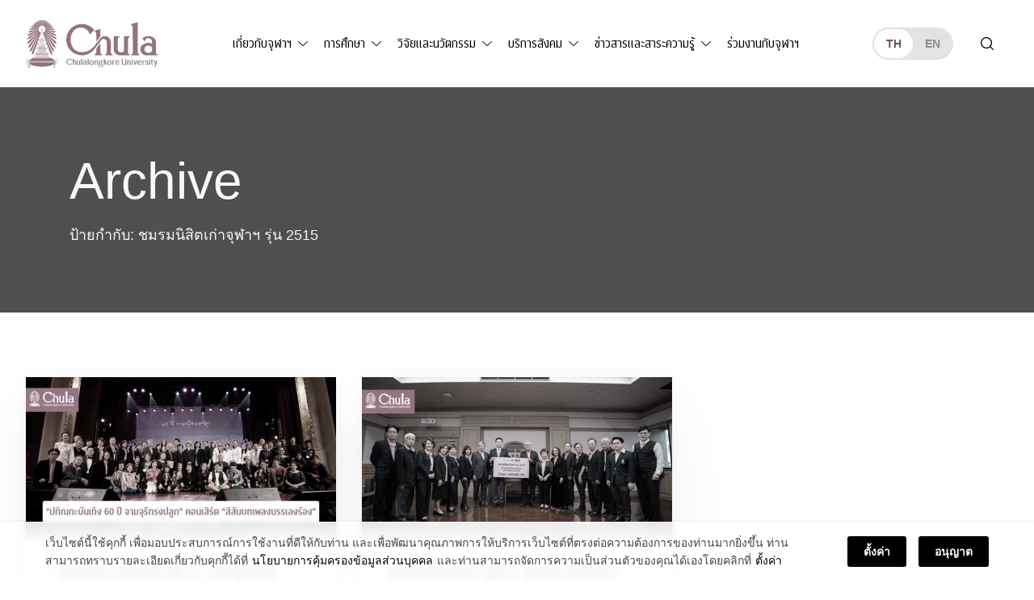

--- FILE ---
content_type: text/html; charset=UTF-8
request_url: https://www.chula.ac.th/tag/%E0%B8%8A%E0%B8%A1%E0%B8%A3%E0%B8%A1%E0%B8%99%E0%B8%B4%E0%B8%AA%E0%B8%B4%E0%B8%95%E0%B9%80%E0%B8%81%E0%B9%88%E0%B8%B2%E0%B8%88%E0%B8%B8%E0%B8%AC%E0%B8%B2%E0%B8%AF-%E0%B8%A3%E0%B8%B8%E0%B9%88%E0%B8%99/
body_size: 25348
content:
<!doctype html>
<html lang="th">
<head>
<meta charset="UTF-8">
<meta name="viewport" content="width=device-width, initial-scale=1">
<link rel="profile" href="https://gmpg.org/xfn/11">
<meta name='robots' content='noindex, follow' />

	<!-- This site is optimized with the Yoast SEO plugin v23.5 - https://yoast.com/wordpress/plugins/seo/ -->
	<title>ชมรมนิสิตเก่าจุฬาฯ รุ่น 2515 Archives &#8211; จุฬาลงกรณ์มหาวิทยาลัย</title>
	<meta property="og:locale" content="th_TH" />
	<meta property="og:type" content="article" />
	<meta property="og:title" content="ชมรมนิสิตเก่าจุฬาฯ รุ่น 2515 Archives &#8211; จุฬาลงกรณ์มหาวิทยาลัย" />
	<meta property="og:url" content="https://www.chula.ac.th/tag/ชมรมนิสิตเก่าจุฬาฯ-รุ่น/" />
	<meta property="og:site_name" content="จุฬาลงกรณ์มหาวิทยาลัย" />
	<meta property="og:image" content="https://www.chula.ac.th/wp-content/uploads/2021/04/Chula-Rank-1-FB-sharer.jpg" />
	<meta property="og:image:width" content="1200" />
	<meta property="og:image:height" content="630" />
	<meta property="og:image:type" content="image/jpeg" />
	<meta name="twitter:card" content="summary_large_image" />
	<meta name="twitter:site" content="@ChulalongkornU" />
	<script type="application/ld+json" class="yoast-schema-graph">{"@context":"https://schema.org","@graph":[{"@type":"CollectionPage","@id":"https://www.chula.ac.th/tag/%e0%b8%8a%e0%b8%a1%e0%b8%a3%e0%b8%a1%e0%b8%99%e0%b8%b4%e0%b8%aa%e0%b8%b4%e0%b8%95%e0%b9%80%e0%b8%81%e0%b9%88%e0%b8%b2%e0%b8%88%e0%b8%b8%e0%b8%ac%e0%b8%b2%e0%b8%af-%e0%b8%a3%e0%b8%b8%e0%b9%88%e0%b8%99/","url":"https://www.chula.ac.th/tag/%e0%b8%8a%e0%b8%a1%e0%b8%a3%e0%b8%a1%e0%b8%99%e0%b8%b4%e0%b8%aa%e0%b8%b4%e0%b8%95%e0%b9%80%e0%b8%81%e0%b9%88%e0%b8%b2%e0%b8%88%e0%b8%b8%e0%b8%ac%e0%b8%b2%e0%b8%af-%e0%b8%a3%e0%b8%b8%e0%b9%88%e0%b8%99/","name":"ชมรมนิสิตเก่าจุฬาฯ รุ่น 2515 Archives &#8211; จุฬาลงกรณ์มหาวิทยาลัย","isPartOf":{"@id":"https://www.chula.ac.th/#website"},"breadcrumb":{"@id":"https://www.chula.ac.th/tag/%e0%b8%8a%e0%b8%a1%e0%b8%a3%e0%b8%a1%e0%b8%99%e0%b8%b4%e0%b8%aa%e0%b8%b4%e0%b8%95%e0%b9%80%e0%b8%81%e0%b9%88%e0%b8%b2%e0%b8%88%e0%b8%b8%e0%b8%ac%e0%b8%b2%e0%b8%af-%e0%b8%a3%e0%b8%b8%e0%b9%88%e0%b8%99/#breadcrumb"},"inLanguage":"th"},{"@type":"BreadcrumbList","@id":"https://www.chula.ac.th/tag/%e0%b8%8a%e0%b8%a1%e0%b8%a3%e0%b8%a1%e0%b8%99%e0%b8%b4%e0%b8%aa%e0%b8%b4%e0%b8%95%e0%b9%80%e0%b8%81%e0%b9%88%e0%b8%b2%e0%b8%88%e0%b8%b8%e0%b8%ac%e0%b8%b2%e0%b8%af-%e0%b8%a3%e0%b8%b8%e0%b9%88%e0%b8%99/#breadcrumb","itemListElement":[{"@type":"ListItem","position":1,"name":"Home","item":"https://www.chula.ac.th/"},{"@type":"ListItem","position":2,"name":"ชมรมนิสิตเก่าจุฬาฯ รุ่น 2515"}]},{"@type":"WebSite","@id":"https://www.chula.ac.th/#website","url":"https://www.chula.ac.th/","name":"จุฬาลงกรณ์มหาวิทยาลัย","description":"","potentialAction":[{"@type":"SearchAction","target":{"@type":"EntryPoint","urlTemplate":"https://www.chula.ac.th/?s={search_term_string}"},"query-input":{"@type":"PropertyValueSpecification","valueRequired":true,"valueName":"search_term_string"}}],"inLanguage":"th"}]}</script>
	<!-- / Yoast SEO plugin. -->


<style id='classic-theme-styles-inline-css'>
/*! This file is auto-generated */
.wp-block-button__link{color:#fff;background-color:#32373c;border-radius:9999px;box-shadow:none;text-decoration:none;padding:calc(.667em + 2px) calc(1.333em + 2px);font-size:1.125em}.wp-block-file__button{background:#32373c;color:#fff;text-decoration:none}
</style>
<style id='global-styles-inline-css'>
body{--wp--preset--color--black: #000000;--wp--preset--color--cyan-bluish-gray: #abb8c3;--wp--preset--color--white: #ffffff;--wp--preset--color--pale-pink: #f78da7;--wp--preset--color--vivid-red: #cf2e2e;--wp--preset--color--luminous-vivid-orange: #ff6900;--wp--preset--color--luminous-vivid-amber: #fcb900;--wp--preset--color--light-green-cyan: #7bdcb5;--wp--preset--color--vivid-green-cyan: #00d084;--wp--preset--color--pale-cyan-blue: #8ed1fc;--wp--preset--color--vivid-cyan-blue: #0693e3;--wp--preset--color--vivid-purple: #9b51e0;--wp--preset--color--very-light-gray: #eeeeee;--wp--preset--color--very-dark-gray: #313131;--wp--preset--color--kb-palette-1: #de5d8e;--wp--preset--color--kb-palette-2: #b43b6b;--wp--preset--color--kb-palette-3: #1d57a5;--wp--preset--color--kb-palette-4: #133664;--wp--preset--color--kb-palette-42: #000000;--wp--preset--color--kb-palette-5: #ffffff;--wp--preset--color--kb-palette-6: #888888;--wp--preset--color--kb-palette-7: #f6d1df;--wp--preset--color--kb-palette-8: #f8f9fa;--wp--preset--gradient--vivid-cyan-blue-to-vivid-purple: linear-gradient(135deg,rgba(6,147,227,1) 0%,rgb(155,81,224) 100%);--wp--preset--gradient--light-green-cyan-to-vivid-green-cyan: linear-gradient(135deg,rgb(122,220,180) 0%,rgb(0,208,130) 100%);--wp--preset--gradient--luminous-vivid-amber-to-luminous-vivid-orange: linear-gradient(135deg,rgba(252,185,0,1) 0%,rgba(255,105,0,1) 100%);--wp--preset--gradient--luminous-vivid-orange-to-vivid-red: linear-gradient(135deg,rgba(255,105,0,1) 0%,rgb(207,46,46) 100%);--wp--preset--gradient--very-light-gray-to-cyan-bluish-gray: linear-gradient(135deg,rgb(238,238,238) 0%,rgb(169,184,195) 100%);--wp--preset--gradient--cool-to-warm-spectrum: linear-gradient(135deg,rgb(74,234,220) 0%,rgb(151,120,209) 20%,rgb(207,42,186) 40%,rgb(238,44,130) 60%,rgb(251,105,98) 80%,rgb(254,248,76) 100%);--wp--preset--gradient--blush-light-purple: linear-gradient(135deg,rgb(255,206,236) 0%,rgb(152,150,240) 100%);--wp--preset--gradient--blush-bordeaux: linear-gradient(135deg,rgb(254,205,165) 0%,rgb(254,45,45) 50%,rgb(107,0,62) 100%);--wp--preset--gradient--luminous-dusk: linear-gradient(135deg,rgb(255,203,112) 0%,rgb(199,81,192) 50%,rgb(65,88,208) 100%);--wp--preset--gradient--pale-ocean: linear-gradient(135deg,rgb(255,245,203) 0%,rgb(182,227,212) 50%,rgb(51,167,181) 100%);--wp--preset--gradient--electric-grass: linear-gradient(135deg,rgb(202,248,128) 0%,rgb(113,206,126) 100%);--wp--preset--gradient--midnight: linear-gradient(135deg,rgb(2,3,129) 0%,rgb(40,116,252) 100%);--wp--preset--font-size--small: 13px;--wp--preset--font-size--medium: 20px;--wp--preset--font-size--large: 36px;--wp--preset--font-size--x-large: 42px;--wp--preset--spacing--20: 0.44rem;--wp--preset--spacing--30: 0.67rem;--wp--preset--spacing--40: 1rem;--wp--preset--spacing--50: 1.5rem;--wp--preset--spacing--60: 2.25rem;--wp--preset--spacing--70: 3.38rem;--wp--preset--spacing--80: 5.06rem;--wp--preset--shadow--natural: 6px 6px 9px rgba(0, 0, 0, 0.2);--wp--preset--shadow--deep: 12px 12px 50px rgba(0, 0, 0, 0.4);--wp--preset--shadow--sharp: 6px 6px 0px rgba(0, 0, 0, 0.2);--wp--preset--shadow--outlined: 6px 6px 0px -3px rgba(255, 255, 255, 1), 6px 6px rgba(0, 0, 0, 1);--wp--preset--shadow--crisp: 6px 6px 0px rgba(0, 0, 0, 1);}:where(.is-layout-flex){gap: 0.5em;}:where(.is-layout-grid){gap: 0.5em;}body .is-layout-flow > .alignleft{float: left;margin-inline-start: 0;margin-inline-end: 2em;}body .is-layout-flow > .alignright{float: right;margin-inline-start: 2em;margin-inline-end: 0;}body .is-layout-flow > .aligncenter{margin-left: auto !important;margin-right: auto !important;}body .is-layout-constrained > .alignleft{float: left;margin-inline-start: 0;margin-inline-end: 2em;}body .is-layout-constrained > .alignright{float: right;margin-inline-start: 2em;margin-inline-end: 0;}body .is-layout-constrained > .aligncenter{margin-left: auto !important;margin-right: auto !important;}body .is-layout-constrained > :where(:not(.alignleft):not(.alignright):not(.alignfull)){max-width: var(--wp--style--global--content-size);margin-left: auto !important;margin-right: auto !important;}body .is-layout-constrained > .alignwide{max-width: var(--wp--style--global--wide-size);}body .is-layout-flex{display: flex;}body .is-layout-flex{flex-wrap: wrap;align-items: center;}body .is-layout-flex > *{margin: 0;}body .is-layout-grid{display: grid;}body .is-layout-grid > *{margin: 0;}:where(.wp-block-columns.is-layout-flex){gap: 2em;}:where(.wp-block-columns.is-layout-grid){gap: 2em;}:where(.wp-block-post-template.is-layout-flex){gap: 1.25em;}:where(.wp-block-post-template.is-layout-grid){gap: 1.25em;}.has-black-color{color: var(--wp--preset--color--black) !important;}.has-cyan-bluish-gray-color{color: var(--wp--preset--color--cyan-bluish-gray) !important;}.has-white-color{color: var(--wp--preset--color--white) !important;}.has-pale-pink-color{color: var(--wp--preset--color--pale-pink) !important;}.has-vivid-red-color{color: var(--wp--preset--color--vivid-red) !important;}.has-luminous-vivid-orange-color{color: var(--wp--preset--color--luminous-vivid-orange) !important;}.has-luminous-vivid-amber-color{color: var(--wp--preset--color--luminous-vivid-amber) !important;}.has-light-green-cyan-color{color: var(--wp--preset--color--light-green-cyan) !important;}.has-vivid-green-cyan-color{color: var(--wp--preset--color--vivid-green-cyan) !important;}.has-pale-cyan-blue-color{color: var(--wp--preset--color--pale-cyan-blue) !important;}.has-vivid-cyan-blue-color{color: var(--wp--preset--color--vivid-cyan-blue) !important;}.has-vivid-purple-color{color: var(--wp--preset--color--vivid-purple) !important;}.has-black-background-color{background-color: var(--wp--preset--color--black) !important;}.has-cyan-bluish-gray-background-color{background-color: var(--wp--preset--color--cyan-bluish-gray) !important;}.has-white-background-color{background-color: var(--wp--preset--color--white) !important;}.has-pale-pink-background-color{background-color: var(--wp--preset--color--pale-pink) !important;}.has-vivid-red-background-color{background-color: var(--wp--preset--color--vivid-red) !important;}.has-luminous-vivid-orange-background-color{background-color: var(--wp--preset--color--luminous-vivid-orange) !important;}.has-luminous-vivid-amber-background-color{background-color: var(--wp--preset--color--luminous-vivid-amber) !important;}.has-light-green-cyan-background-color{background-color: var(--wp--preset--color--light-green-cyan) !important;}.has-vivid-green-cyan-background-color{background-color: var(--wp--preset--color--vivid-green-cyan) !important;}.has-pale-cyan-blue-background-color{background-color: var(--wp--preset--color--pale-cyan-blue) !important;}.has-vivid-cyan-blue-background-color{background-color: var(--wp--preset--color--vivid-cyan-blue) !important;}.has-vivid-purple-background-color{background-color: var(--wp--preset--color--vivid-purple) !important;}.has-black-border-color{border-color: var(--wp--preset--color--black) !important;}.has-cyan-bluish-gray-border-color{border-color: var(--wp--preset--color--cyan-bluish-gray) !important;}.has-white-border-color{border-color: var(--wp--preset--color--white) !important;}.has-pale-pink-border-color{border-color: var(--wp--preset--color--pale-pink) !important;}.has-vivid-red-border-color{border-color: var(--wp--preset--color--vivid-red) !important;}.has-luminous-vivid-orange-border-color{border-color: var(--wp--preset--color--luminous-vivid-orange) !important;}.has-luminous-vivid-amber-border-color{border-color: var(--wp--preset--color--luminous-vivid-amber) !important;}.has-light-green-cyan-border-color{border-color: var(--wp--preset--color--light-green-cyan) !important;}.has-vivid-green-cyan-border-color{border-color: var(--wp--preset--color--vivid-green-cyan) !important;}.has-pale-cyan-blue-border-color{border-color: var(--wp--preset--color--pale-cyan-blue) !important;}.has-vivid-cyan-blue-border-color{border-color: var(--wp--preset--color--vivid-cyan-blue) !important;}.has-vivid-purple-border-color{border-color: var(--wp--preset--color--vivid-purple) !important;}.has-vivid-cyan-blue-to-vivid-purple-gradient-background{background: var(--wp--preset--gradient--vivid-cyan-blue-to-vivid-purple) !important;}.has-light-green-cyan-to-vivid-green-cyan-gradient-background{background: var(--wp--preset--gradient--light-green-cyan-to-vivid-green-cyan) !important;}.has-luminous-vivid-amber-to-luminous-vivid-orange-gradient-background{background: var(--wp--preset--gradient--luminous-vivid-amber-to-luminous-vivid-orange) !important;}.has-luminous-vivid-orange-to-vivid-red-gradient-background{background: var(--wp--preset--gradient--luminous-vivid-orange-to-vivid-red) !important;}.has-very-light-gray-to-cyan-bluish-gray-gradient-background{background: var(--wp--preset--gradient--very-light-gray-to-cyan-bluish-gray) !important;}.has-cool-to-warm-spectrum-gradient-background{background: var(--wp--preset--gradient--cool-to-warm-spectrum) !important;}.has-blush-light-purple-gradient-background{background: var(--wp--preset--gradient--blush-light-purple) !important;}.has-blush-bordeaux-gradient-background{background: var(--wp--preset--gradient--blush-bordeaux) !important;}.has-luminous-dusk-gradient-background{background: var(--wp--preset--gradient--luminous-dusk) !important;}.has-pale-ocean-gradient-background{background: var(--wp--preset--gradient--pale-ocean) !important;}.has-electric-grass-gradient-background{background: var(--wp--preset--gradient--electric-grass) !important;}.has-midnight-gradient-background{background: var(--wp--preset--gradient--midnight) !important;}.has-small-font-size{font-size: var(--wp--preset--font-size--small) !important;}.has-medium-font-size{font-size: var(--wp--preset--font-size--medium) !important;}.has-large-font-size{font-size: var(--wp--preset--font-size--large) !important;}.has-x-large-font-size{font-size: var(--wp--preset--font-size--x-large) !important;}
.wp-block-navigation a:where(:not(.wp-element-button)){color: inherit;}
:where(.wp-block-post-template.is-layout-flex){gap: 1.25em;}:where(.wp-block-post-template.is-layout-grid){gap: 1.25em;}
:where(.wp-block-columns.is-layout-flex){gap: 2em;}:where(.wp-block-columns.is-layout-grid){gap: 2em;}
.wp-block-pullquote{font-size: 1.5em;line-height: 1.6;}
</style>
<link rel='stylesheet' id='child-theme-style-bundle-theme-mobile-css' href='https://www.chula.ac.th/wp-content/themes/phrakieo/assets/css/theme.bundle.mobile.css?ver=1.0.0' media='all' />
<link rel='stylesheet' id='child-theme-style-bundle-theme-tablet-css' href='https://www.chula.ac.th/wp-content/themes/phrakieo/assets/css/theme.bundle.tablet.css?ver=1.0.0' media='all and (min-width: 768px)' />
<link rel='stylesheet' id='child-theme-style-bundle-theme-desktop-css' href='https://www.chula.ac.th/wp-content/themes/phrakieo/assets/css/theme.bundle.desktop.css?ver=1.0.0' media='all and (min-width: 1200px)' />
<link rel='stylesheet' id='child-theme-style-dropdown-nav-css' href='https://www.chula.ac.th/wp-content/themes/phrakieo/assets/css/style-theme-bs-dropdown-nav.css?ver=1.0.0' media='all' />
<link rel='stylesheet' id='child-theme-style-fonts-css' href='https://www.chula.ac.th/wp-content/themes/phrakieo/assets/css/fonts.css?ver=1.0.0' media='all' />
<link rel='stylesheet' id='child-theme-style-template-css' href='https://www.chula.ac.th/wp-content/themes/phrakieo/assets/css/style-template.css?ver=1.1.18' media='all' />
<link rel='stylesheet' id='theme-style-theme-style-css' href='https://www.chula.ac.th/wp-content/themes/phrakieo/assets/css/style.css?ver=1.1.18' media='all' />
<link rel='stylesheet' id='designil-pdpa-public-css' href='https://www.chula.ac.th/wp-content/plugins/designil-pdpa/public/assets/css/designil-pdpa-public.min.css?ver=3.0.2' media='all' />
<link rel='stylesheet' id='designil-pdpa-style-css' href='https://www.chula.ac.th/wp-content/designil-pdpa/designil-pdpa-style_th.min.css?ver=dc4b0f112cc002be1cb1b3408656aa2e' media='all' />
<link rel='stylesheet' id='magnific_pop_css-css' href='https://www.chula.ac.th/wp-content/plugins/kadence-galleries/assets/magnific/magnific-popup-light.css?ver=1.3.2' media='all' />
<link rel='stylesheet' id='kt-galleries-css-css' href='https://www.chula.ac.th/wp-content/plugins/kadence-galleries/assets/css/kadence-galleries.css?ver=1.3.2' media='all' />
<style id='kadence-blocks-global-variables-inline-css'>
:root {--global-kb-font-size-sm:clamp(0.8rem, 0.73rem + 0.217vw, 0.9rem);--global-kb-font-size-md:clamp(1.1rem, 0.995rem + 0.326vw, 1.25rem);--global-kb-font-size-lg:clamp(1.75rem, 1.576rem + 0.543vw, 2rem);--global-kb-font-size-xl:clamp(2.25rem, 1.728rem + 1.63vw, 3rem);--global-kb-font-size-xxl:clamp(2.5rem, 1.456rem + 3.26vw, 4rem);--global-kb-font-size-xxxl:clamp(2.75rem, 0.489rem + 7.065vw, 6rem);}:root {--global-palette1: #3182CE;--global-palette2: #2B6CB0;--global-palette3: #1A202C;--global-palette4: #2D3748;--global-palette5: #4A5568;--global-palette6: #718096;--global-palette7: #EDF2F7;--global-palette8: #F7FAFC;--global-palette9: #ffffff;}
</style>
<style id="kadence_blocks_palette_css">:root .has-kb-palette-1-color{color:#de5d8e}:root .has-kb-palette-1-background-color{background-color:#de5d8e}:root .has-kb-palette-2-color{color:#b43b6b}:root .has-kb-palette-2-background-color{background-color:#b43b6b}:root .has-kb-palette-3-color{color:#1d57a5}:root .has-kb-palette-3-background-color{background-color:#1d57a5}:root .has-kb-palette-4-color{color:#133664}:root .has-kb-palette-4-background-color{background-color:#133664}:root .has-kb-palette-42-color{color:#000000}:root .has-kb-palette-42-background-color{background-color:#000000}:root .has-kb-palette-5-color{color:#ffffff}:root .has-kb-palette-5-background-color{background-color:#ffffff}:root .has-kb-palette-6-color{color:#888888}:root .has-kb-palette-6-background-color{background-color:#888888}:root .has-kb-palette-7-color{color:#f6d1df}:root .has-kb-palette-7-background-color{background-color:#f6d1df}:root .has-kb-palette-8-color{color:#f8f9fa}:root .has-kb-palette-8-background-color{background-color:#f8f9fa}</style>
		<script>
		(function(h,o,t,j,a,r){
			h.hj=h.hj||function(){(h.hj.q=h.hj.q||[]).push(arguments)};
			h._hjSettings={hjid:2291244,hjsv:5};
			a=o.getElementsByTagName('head')[0];
			r=o.createElement('script');r.async=1;
			r.src=t+h._hjSettings.hjid+j+h._hjSettings.hjsv;
			a.appendChild(r);
		})(window,document,'//static.hotjar.com/c/hotjar-','.js?sv=');
		</script>
		<link rel="icon" href="https://www.chula.ac.th/wp-content/uploads/2021/01/cropped-logo-favicon-512x512-1-1-32x32.png" sizes="32x32" />
<link rel="icon" href="https://www.chula.ac.th/wp-content/uploads/2021/01/cropped-logo-favicon-512x512-1-1-192x192.png" sizes="192x192" />
<link rel="apple-touch-icon" href="https://www.chula.ac.th/wp-content/uploads/2021/01/cropped-logo-favicon-512x512-1-1-180x180.png" />
<meta name="msapplication-TileImage" content="https://www.chula.ac.th/wp-content/uploads/2021/01/cropped-logo-favicon-512x512-1-1-270x270.png" />
<style>
	html {
		filter: grayscale(75%);
		-webkit-filter: grayscale(75%);
	}
</style>
<meta name="generator" content="WP Rocket 3.19.3" data-wpr-features="wpr_preload_links wpr_desktop" /></head>
<body class="archive tag tag-49413 hfeed no-sidebar">
<div data-rocket-location-hash="54257ff4dc2eb7aae68fa23eb5f11e06" id="page" class="site">
	<a class="skip-link screen-reader-text" href="#primary">Skip to content</a>
	<header data-rocket-location-hash="c68188da780f11c554c4d18cceaef351" id="header">
		<nav class="navbar navbar-expand-lg navbar-light">
			<div class="container-outer">
				<div class="container-inner wrapper-big">
					<div class="row g-0 align-items-center">
						<div class="col-auto header-brand order-0">
							<div id="logo"><a href="https://www.chula.ac.th/"><div id="logo-dark" class="logo-chula"></div><div id="logo-light" class="logo-chula"></div></a></div>
						</div>
						<div class="col-auto header-languages order-2 order-sm-1 order-lg-3 d-none d-sm-block ms-auto ms-lg-auto me-0">
							<ul class="language-switcher">
									<li class="lang-item lang-item-44 lang-item-th current-lang lang-item-first"><a lang="th" hreflang="th" href="https://www.chula.ac.th/tag/%e0%b8%8a%e0%b8%a1%e0%b8%a3%e0%b8%a1%e0%b8%99%e0%b8%b4%e0%b8%aa%e0%b8%b4%e0%b8%95%e0%b9%80%e0%b8%81%e0%b9%88%e0%b8%b2%e0%b8%88%e0%b8%b8%e0%b8%ac%e0%b8%b2%e0%b8%af-%e0%b8%a3%e0%b8%b8%e0%b9%88%e0%b8%99/" aria-current="true">th</a></li>
	<li class="lang-item lang-item-63 lang-item-en no-translation"><a lang="en-US" hreflang="en-US" href="https://www.chula.ac.th/en/">en</a></li>
							</ul>
						</div>
						<div class="col-auto header-actions order-1 order-sm-2 order-lg-4 d-flex ms-auto ms-sm-0 me-0">
							<button id="search-open" class="searchsite-toggler" type="button" aria-label="Toggle search"></button>
							<button id="navbar-toggler" class="navbar-toggler collapsed" type="button" data-bs-toggle="collapse" data-bs-target="#navbarMobile" aria-controls="navbarMobile" aria-expanded="false" aria-label="Toggle navigation">
								<span class="hamburger"></span>
							</button>
						</div>
						<div class="col-12 col-lg header-menus order-3 order-lg-1">
							<div class="collapse navbar-collapse" id="navbarMobile">
								<ul class="language-switcher ms-auto d-sm-none">
										<li class="lang-item lang-item-44 lang-item-th current-lang lang-item-first"><a lang="th" hreflang="th" href="https://www.chula.ac.th/tag/%e0%b8%8a%e0%b8%a1%e0%b8%a3%e0%b8%a1%e0%b8%99%e0%b8%b4%e0%b8%aa%e0%b8%b4%e0%b8%95%e0%b9%80%e0%b8%81%e0%b9%88%e0%b8%b2%e0%b8%88%e0%b8%b8%e0%b8%ac%e0%b8%b2%e0%b8%af-%e0%b8%a3%e0%b8%b8%e0%b9%88%e0%b8%99/" aria-current="true">th</a></li>
	<li class="lang-item lang-item-63 lang-item-en no-translation"><a lang="en-US" hreflang="en-US" href="https://www.chula.ac.th/en/">en</a></li>
								</ul>
								<ul id="menu-primary" class="d-lg-none navbar-nav me-auto mb-4 "><li  id="menu-item-1334" class="menu-item menu-item-type-post_type menu-item-object-page menu-item-home nav-item nav-item-1334"><a href="https://www.chula.ac.th/" class="nav-link ">หน้าแรก</a></li>
<li  id="menu-item-2517" class="menu-item menu-item-type-post_type menu-item-object-page menu-item-has-children dropdown nav-item nav-item-2517 menu_parent"><a href="https://www.chula.ac.th/about/" class="nav-link  dropdown-toggle" id="menu-item-dropdown-2517" aria-haspopup="true" aria-expanded="false">เกี่ยวกับจุฬาฯ</a>
<div class="dropdown-positioner"><ul class="dropdown-menu  depth-0" aria-labelledby="menu-item-dropdown-2517" >
	<li  id="menu-item-1308" class="menu-item menu-item-type-post_type menu-item-object-page menu-item-has-children dropdown nav-item nav-item-1308 dropdown-menu-end menu_parent"><a href="https://www.chula.ac.th/about/overview/" class="dropdown-item  dropdown-toggle" id="menu-item-dropdown-1308" aria-haspopup="true" aria-expanded="false">รู้จักจุฬาฯ</a>
	<div class="dropdown-positioner"><ul class="dropdown-menu sub-menu  depth-1" aria-labelledby="menu-item-dropdown-1308" >
		<li  id="menu-item-124071" class="menu-item menu-item-type-post_type menu-item-object-page nav-item nav-item-124071"><a href="https://www.chula.ac.th/about/overview/introduction-to-chula/" class="dropdown-item ">แนะนำจุฬาฯ</a></li>
		<li  id="menu-item-1318" class="menu-item menu-item-type-post_type menu-item-object-page nav-item nav-item-1318"><a href="https://www.chula.ac.th/about/overview/history/" class="dropdown-item ">ประวัติจุฬาฯ</a></li>
		<li  id="menu-item-8899" class="menu-item menu-item-type-post_type menu-item-object-page nav-item nav-item-8899"><a href="https://www.chula.ac.th/about/overview/main-mission/" class="dropdown-item ">ภารกิจหลัก</a></li>
		<li  id="menu-item-2362" class="menu-item menu-item-type-post_type menu-item-object-page nav-item nav-item-2362"><a href="https://www.chula.ac.th/about/overview/cu100/" class="dropdown-item ">จุฬาฯ 100 ปี</a></li>
		<li  id="menu-item-1309" class="menu-item menu-item-type-post_type menu-item-object-page nav-item nav-item-1309"><a href="https://www.chula.ac.th/about/overview/facts-and-stats/" class="dropdown-item ">ข้อมูลและสถิติ</a></li>
		<li  id="menu-item-20353" class="menu-item menu-item-type-post_type menu-item-object-page nav-item nav-item-20353"><a href="https://www.chula.ac.th/about/overview/organization-chart/" class="dropdown-item ">โครงสร้างองค์กร</a></li>
		<li  id="menu-item-2398" class="menu-item menu-item-type-post_type menu-item-object-page nav-item nav-item-2398"><a href="https://www.chula.ac.th/about/overview/council/" class="dropdown-item ">สภามหาวิทยาลัย</a></li>
		<li  id="menu-item-32030" class="menu-item menu-item-type-post_type menu-item-object-page nav-item nav-item-32030"><a href="https://www.chula.ac.th/about/overview/transparency/" class="dropdown-item ">การเปิดเผยข้อมูลสู่สาธารณะ</a></li>
		<li  id="menu-item-75079" class="menu-item menu-item-type-post_type menu-item-object-page nav-item nav-item-75079"><a href="https://www.chula.ac.th/about/overview/personal-data-protection-policy/" class="dropdown-item ">นโยบายการคุ้มครองข้อมูลส่วนบุคคล</a></li>
	</ul>
</li>
	<li  id="menu-item-2521" class="menu-item menu-item-type-post_type menu-item-object-page menu-item-has-children dropdown nav-item nav-item-2521 dropdown-menu-end menu_parent"><a href="https://www.chula.ac.th/about/administration/" class="dropdown-item  dropdown-toggle" id="menu-item-dropdown-2521" aria-haspopup="true" aria-expanded="false">การบริหาร</a>
	<div class="dropdown-positioner"><ul class="dropdown-menu sub-menu  depth-1" aria-labelledby="menu-item-dropdown-2521" >
		<li  id="menu-item-1311" class="menu-item menu-item-type-post_type menu-item-object-page nav-item nav-item-1311"><a href="https://www.chula.ac.th/about/administration/the-president-and-administrative-board/" class="dropdown-item ">คณะผู้บริหาร</a></li>
		<li  id="menu-item-1320" class="menu-item menu-item-type-post_type menu-item-object-page nav-item nav-item-1320"><a href="https://www.chula.ac.th/about/administration/vision-and-strategy/" class="dropdown-item ">วิสัยทัศน์และยุทธศาสตร์</a></li>
	</ul>
</li>
	<li  id="menu-item-1321" class="menu-item menu-item-type-post_type menu-item-object-page menu-item-has-children dropdown nav-item nav-item-1321 dropdown-menu-end menu_parent"><a href="https://www.chula.ac.th/about/symbols/" class="dropdown-item  dropdown-toggle" id="menu-item-dropdown-1321" aria-haspopup="true" aria-expanded="false">อัตลักษณ์มหาวิทยาลัย</a>
	<div class="dropdown-positioner"><ul class="dropdown-menu sub-menu  depth-1" aria-labelledby="menu-item-dropdown-1321" >
		<li  id="menu-item-1325" class="menu-item menu-item-type-post_type menu-item-object-page nav-item nav-item-1325"><a href="https://www.chula.ac.th/about/symbols/phra-kieo/" class="dropdown-item ">พระเกี้ยว</a></li>
		<li  id="menu-item-1326" class="menu-item menu-item-type-post_type menu-item-object-page nav-item nav-item-1326"><a href="https://www.chula.ac.th/about/symbols/the-colour-pink/" class="dropdown-item ">สีชมพู</a></li>
		<li  id="menu-item-1324" class="menu-item menu-item-type-post_type menu-item-object-page nav-item nav-item-1324"><a href="https://www.chula.ac.th/about/symbols/rain-tree/" class="dropdown-item ">ต้นจามจุรี</a></li>
		<li  id="menu-item-1329" class="menu-item menu-item-type-post_type menu-item-object-page nav-item nav-item-1329"><a href="https://www.chula.ac.th/about/symbols/academic-gown/" class="dropdown-item ">เสื้อครุยพระราชทาน</a></li>
		<li  id="menu-item-1323" class="menu-item menu-item-type-post_type menu-item-object-page nav-item nav-item-1323"><a href="https://www.chula.ac.th/about/symbols/uniform/" class="dropdown-item ">ชุดนิสิต</a></li>
		<li  id="menu-item-5156" class="menu-item menu-item-type-post_type menu-item-object-page nav-item nav-item-5156"><a href="https://www.chula.ac.th/about/symbols/songs/" class="dropdown-item ">เพลงมหาวิทยาลัย</a></li>
		<li  id="menu-item-1322" class="menu-item menu-item-type-post_type menu-item-object-page nav-item nav-item-1322"><a href="https://www.chula.ac.th/about/symbols/degree/" class="dropdown-item ">ชื่อปริญญา อักษรย่อปริญญา</a></li>
		<li  id="menu-item-2390" class="menu-item menu-item-type-post_type menu-item-object-page nav-item nav-item-2390"><a href="https://www.chula.ac.th/about/symbols/identity/" class="dropdown-item ">แบรนด์จุฬาฯ</a></li>
	</ul>
</li>
	<li  id="menu-item-2469" class="menu-item menu-item-type-post_type menu-item-object-page menu-item-has-children dropdown nav-item nav-item-2469 dropdown-menu-end menu_parent"><a href="https://www.chula.ac.th/about/green-university/" class="dropdown-item  dropdown-toggle" id="menu-item-dropdown-2469" aria-haspopup="true" aria-expanded="false">Green University</a>
	<div class="dropdown-positioner"><ul class="dropdown-menu sub-menu  depth-1" aria-labelledby="menu-item-dropdown-2469" >
		<li  id="menu-item-2468" class="menu-item menu-item-type-post_type menu-item-object-page nav-item nav-item-2468"><a href="https://www.chula.ac.th/about/green-university/cu-zero-waste/" class="dropdown-item ">CU Zero Waste</a></li>
		<li  id="menu-item-2745" class="menu-item menu-item-type-post_type menu-item-object-page nav-item nav-item-2745"><a href="https://www.chula.ac.th/about/green-university/cu-shuttle-bus/" class="dropdown-item ">CU Shuttle Bus</a></li>
		<li  id="menu-item-24534" class="menu-item menu-item-type-post_type menu-item-object-page nav-item nav-item-24534"><a href="https://www.chula.ac.th/about/green-university/muvmi/" class="dropdown-item ">MuvMi</a></li>
	</ul>
</li>
	<li  id="menu-item-42735" class="menu-item menu-item-type-post_type menu-item-object-page menu-item-has-children dropdown nav-item nav-item-42735 dropdown-menu-end menu_parent"><a href="https://www.chula.ac.th/about/giving/" class="dropdown-item  dropdown-toggle" id="menu-item-dropdown-42735" aria-haspopup="true" aria-expanded="false">บริจาคให้จุฬาฯ</a>
	<div class="dropdown-positioner"><ul class="dropdown-menu sub-menu  depth-1" aria-labelledby="menu-item-dropdown-42735" >
		<li  id="menu-item-4876" class="menu-item menu-item-type-post_type menu-item-object-page nav-item nav-item-4876"><a href="https://www.chula.ac.th/about/giving/why-giving/" class="dropdown-item ">เหตุผลที่…ทำไมต้องบริจาคให้จุฬาฯ</a></li>
		<li  id="menu-item-42736" class="menu-item menu-item-type-post_type menu-item-object-page nav-item nav-item-42736"><a href="https://www.chula.ac.th/about/giving/edonation/" class="dropdown-item ">ระบบบริจาคอิเล็กทรอนิกส์</a></li>
		<li  id="menu-item-42737" class="menu-item menu-item-type-post_type menu-item-object-page nav-item nav-item-42737"><a href="https://www.chula.ac.th/about/giving/giving-application-form/" class="dropdown-item ">เริ่มต้นบริจาค</a></li>
	</ul>
</li>
</ul>
</li>
<li  id="menu-item-2534" class="menu-item menu-item-type-post_type menu-item-object-page menu-item-has-children dropdown nav-item nav-item-2534 menu_parent"><a href="https://www.chula.ac.th/academics/" class="nav-link  dropdown-toggle" id="menu-item-dropdown-2534" aria-haspopup="true" aria-expanded="false">การศึกษา</a>
<div class="dropdown-positioner"><ul class="dropdown-menu  depth-0" aria-labelledby="menu-item-dropdown-2534" >
	<li  id="menu-item-2740" class="menu-item menu-item-type-post_type menu-item-object-page nav-item nav-item-2740"><a href="https://www.chula.ac.th/academics/academic-units/faculties-and-schools/" class="dropdown-item ">คณะและสำนักวิชา</a></li>
	<li  id="menu-item-4938" class="menu-item menu-item-type-post_type menu-item-object-page nav-item nav-item-4938"><a href="https://www.chula.ac.th/academics/academic-units/colleges-and-institutes/" class="dropdown-item ">วิทยาลัยและสถาบัน</a></li>
	<li  id="menu-item-37751" class="menu-item menu-item-type-custom menu-item-object-custom menu-item-has-children dropdown nav-item nav-item-37751 dropdown-menu-end menu_parent"><a href="#" class="dropdown-item  dropdown-toggle" id="menu-item-dropdown-37751" aria-haspopup="true" aria-expanded="false">หลักสูตร</a>
	<div class="dropdown-positioner"><ul class="dropdown-menu sub-menu  depth-1" aria-labelledby="menu-item-dropdown-37751" >
		<li  id="menu-item-2542" class="menu-item menu-item-type-post_type menu-item-object-page nav-item nav-item-2542"><a href="https://www.chula.ac.th/academics/programs/thai-programs/" class="dropdown-item ">หลักสูตรที่เปิดสอน</a></li>
		<li  id="menu-item-2543" class="menu-item menu-item-type-post_type menu-item-object-page nav-item nav-item-2543"><a href="https://www.chula.ac.th/academics/programs/international-programs/" class="dropdown-item ">หลักสูตรนานาชาติ</a></li>
		<li  id="menu-item-13370" class="menu-item menu-item-type-post_type menu-item-object-page nav-item nav-item-13370"><a href="https://www.chula.ac.th/academics/programs/short-programs/" class="dropdown-item ">หลักสูตรระยะสั้น</a></li>
	</ul>
</li>
	<li  id="menu-item-2535" class="menu-item menu-item-type-post_type menu-item-object-page menu-item-has-children dropdown nav-item nav-item-2535 dropdown-menu-end menu_parent"><a href="https://www.chula.ac.th/academics/admissions/" class="dropdown-item  dropdown-toggle" id="menu-item-dropdown-2535" aria-haspopup="true" aria-expanded="false">การสมัครเข้าศึกษา</a>
	<div class="dropdown-positioner"><ul class="dropdown-menu sub-menu  depth-1" aria-labelledby="menu-item-dropdown-2535" >
		<li  id="menu-item-2536" class="menu-item menu-item-type-post_type menu-item-object-page nav-item nav-item-2536"><a href="https://www.chula.ac.th/academics/admissions/undergraduate-admission/" class="dropdown-item ">การสมัครเข้าศึกษาระดับปริญญาบัณฑิต</a></li>
		<li  id="menu-item-2541" class="menu-item menu-item-type-post_type menu-item-object-page nav-item nav-item-2541"><a href="https://www.chula.ac.th/academics/admissions/graduate-admission/" class="dropdown-item ">การสมัครเข้าศึกษาระดับบัณฑิตศึกษา</a></li>
		<li  id="menu-item-2546" class="menu-item menu-item-type-post_type menu-item-object-page nav-item nav-item-2546"><a href="https://www.chula.ac.th/academics/admissions/tuition-and-fees/" class="dropdown-item ">ค่าธรรมเนียมการศึกษา</a></li>
		<li  id="menu-item-2549" class="menu-item menu-item-type-post_type menu-item-object-page nav-item nav-item-2549"><a href="https://www.chula.ac.th/academics/admissions/scholarships/" class="dropdown-item ">ทุนการศึกษา</a></li>
	</ul>
</li>
	<li  id="menu-item-42893" class="menu-item menu-item-type-post_type menu-item-object-page menu-item-has-children dropdown nav-item nav-item-42893 dropdown-menu-end menu_parent"><a href="https://www.chula.ac.th/academics/academic-units/" class="dropdown-item  dropdown-toggle" id="menu-item-dropdown-42893" aria-haspopup="true" aria-expanded="false">หน่วยงานการศึกษา</a>
	<div class="dropdown-positioner"><ul class="dropdown-menu sub-menu  depth-1" aria-labelledby="menu-item-dropdown-42893" >
		<li  id="menu-item-42897" class="menu-item menu-item-type-post_type menu-item-object-page nav-item nav-item-42897"><a href="https://www.chula.ac.th/academics/academic-units/faculties-schools-colleges-institutes/" class="dropdown-item ">คณะ วิทยาลัย และสถาบัน</a></li>
		<li  id="menu-item-2586" class="menu-item menu-item-type-post_type menu-item-object-page nav-item nav-item-2586"><a href="https://www.chula.ac.th/academics/academic-units/registrar/" class="dropdown-item ">สำนักงานการทะเบียน</a></li>
		<li  id="menu-item-2585" class="menu-item menu-item-type-post_type menu-item-object-page nav-item nav-item-2585"><a href="https://www.chula.ac.th/academics/academic-units/it/" class="dropdown-item ">สำนักบริหารเทคโนโลยีสารสนเทศ</a></li>
		<li  id="menu-item-2584" class="menu-item menu-item-type-post_type menu-item-object-page nav-item nav-item-2584"><a href="https://www.chula.ac.th/academics/academic-units/studentaffair/" class="dropdown-item ">สำนักบริหารกิจการนิสิต</a></li>
		<li  id="menu-item-2583" class="menu-item menu-item-type-post_type menu-item-object-page nav-item nav-item-2583"><a href="https://www.chula.ac.th/academics/academic-units/sgcu/" class="dropdown-item ">องค์การบริหารสโมสรนิสิตจุฬาฯ (อบจ.)</a></li>
		<li  id="menu-item-20076" class="menu-item menu-item-type-custom menu-item-object-custom nav-item nav-item-20076"><a href="http://www.gened.chula.ac.th/" class="dropdown-item ">ศูนย์การศึกษาทั่วไป</a></li>
		<li  id="menu-item-2578" class="menu-item menu-item-type-post_type menu-item-object-page nav-item nav-item-2578"><a href="https://www.chula.ac.th/academics/academic-units/mycourseville/" class="dropdown-item ">การประเมินการเรียนการสอนรายวิชา</a></li>
	</ul>
</li>
	<li  id="menu-item-2590" class="menu-item menu-item-type-post_type menu-item-object-page menu-item-has-children dropdown nav-item nav-item-2590 dropdown-menu-end menu_parent"><a href="https://www.chula.ac.th/academics/life-at-cu/" class="dropdown-item  dropdown-toggle" id="menu-item-dropdown-2590" aria-haspopup="true" aria-expanded="false">บริการนิสิต</a>
	<div class="dropdown-positioner"><ul class="dropdown-menu sub-menu  depth-1" aria-labelledby="menu-item-dropdown-2590" >
		<li  id="menu-item-2582" class="menu-item menu-item-type-post_type menu-item-object-page nav-item nav-item-2582"><a href="https://www.chula.ac.th/academics/life-at-cu/cu-health-service-center/" class="dropdown-item ">ศูนย์บริการสุขภาพแห่งจุฬาฯ</a></li>
		<li  id="menu-item-2581" class="menu-item menu-item-type-post_type menu-item-object-page nav-item nav-item-2581"><a href="https://www.chula.ac.th/academics/life-at-cu/cu-student-wellness/" class="dropdown-item ">หน่วยส่งเสริมสุขภาวะนิสิต (Chula Student Wellness)</a></li>
		<li  id="menu-item-2579" class="menu-item menu-item-type-post_type menu-item-object-page nav-item nav-item-2579"><a href="https://www.chula.ac.th/academics/life-at-cu/learning-innovation-center/" class="dropdown-item ">ศูนย์นวัตกรรมการเรียนรู้ (CHULA MOOC)</a></li>
		<li  id="menu-item-2577" class="menu-item menu-item-type-post_type menu-item-object-page nav-item nav-item-2577"><a href="https://www.chula.ac.th/academics/life-at-cu/cuvip/" class="dropdown-item ">CUVIP</a></li>
		<li  id="menu-item-2575" class="menu-item menu-item-type-post_type menu-item-object-page nav-item nav-item-2575"><a href="https://www.chula.ac.th/academics/life-at-cu/dormitory/" class="dropdown-item ">หอพัก</a></li>
	</ul>
</li>
</ul>
</li>
<li  id="menu-item-1294" class="menu-item menu-item-type-post_type menu-item-object-page menu-item-has-children dropdown nav-item nav-item-1294 menu_parent"><a href="https://www.chula.ac.th/research-and-innovation/" class="nav-link  dropdown-toggle" id="menu-item-dropdown-1294" aria-haspopup="true" aria-expanded="false">วิจัยและนวัตกรรม</a>
<div class="dropdown-positioner"><ul class="dropdown-menu  depth-0" aria-labelledby="menu-item-dropdown-1294" >
	<li  id="menu-item-156261" class="menu-item menu-item-type-post_type menu-item-object-page nav-item nav-item-156261"><a href="https://www.chula.ac.th/innovation-products/" class="dropdown-item ">ผลิตภัณฑ์นวัตกรรม</a></li>
	<li  id="menu-item-2330" class="menu-item menu-item-type-post_type menu-item-object-page nav-item nav-item-2330"><a href="https://www.chula.ac.th/research-and-innovation/implemented-research/" class="dropdown-item ">งานวิจัยที่นำไปใช้ประโยชน์</a></li>
	<li  id="menu-item-1296" class="menu-item menu-item-type-post_type menu-item-object-page nav-item nav-item-1296"><a href="https://www.chula.ac.th/research-and-innovation/cuir/" class="dropdown-item ">คลังปัญญาจุฬาฯ</a></li>
	<li  id="menu-item-2719" class="menu-item menu-item-type-post_type menu-item-object-page nav-item nav-item-2719"><a href="https://www.chula.ac.th/research-and-innovation/cop/" class="dropdown-item ">ค้นหาประชาคมวิชาการ</a></li>
	<li  id="menu-item-1297" class="menu-item menu-item-type-post_type menu-item-object-page nav-item nav-item-1297"><a href="https://www.chula.ac.th/research-and-innovation/chulapedia/" class="dropdown-item ">จุฬาฯ วิทยานุกรม</a></li>
	<li  id="menu-item-2713" class="menu-item menu-item-type-post_type menu-item-object-page nav-item nav-item-2713"><a href="https://www.chula.ac.th/research-and-innovation/siam-innovation-district/" class="dropdown-item ">Siam Innovation District</a></li>
	<li  id="menu-item-2712" class="menu-item menu-item-type-post_type menu-item-object-page nav-item nav-item-2712"><a href="https://www.chula.ac.th/research-and-innovation/cu-innovation-hub/" class="dropdown-item ">CU Innovation Hub</a></li>
	<li  id="menu-item-9869" class="menu-item menu-item-type-post_type menu-item-object-page nav-item nav-item-9869"><a href="https://www.chula.ac.th/research-and-innovation/rspgchula/" class="dropdown-item ">อพสธ จุฬาฯ</a></li>
</ul>
</li>
<li  id="menu-item-1300" class="menu-item menu-item-type-post_type menu-item-object-page menu-item-has-children dropdown nav-item nav-item-1300 menu_parent"><a href="https://www.chula.ac.th/cu-services/" class="nav-link  dropdown-toggle" id="menu-item-dropdown-1300" aria-haspopup="true" aria-expanded="false">บริการสังคม</a>
<div class="dropdown-positioner"><ul class="dropdown-menu  depth-0" aria-labelledby="menu-item-dropdown-1300" >
	<li  id="menu-item-2665" class="menu-item menu-item-type-post_type menu-item-object-page menu-item-has-children dropdown nav-item nav-item-2665 dropdown-menu-end menu_parent"><a href="https://www.chula.ac.th/cu-services/academic-services/" class="dropdown-item  dropdown-toggle" id="menu-item-dropdown-2665" aria-haspopup="true" aria-expanded="false">บริการวิชาการ</a>
	<div class="dropdown-positioner"><ul class="dropdown-menu sub-menu  depth-1" aria-labelledby="menu-item-dropdown-2665" >
		<li  id="menu-item-2666" class="menu-item menu-item-type-post_type menu-item-object-page nav-item nav-item-2666"><a href="https://www.chula.ac.th/cu-services/academic-services/chulalongkorn-university-academic-testing-center/" class="dropdown-item ">ศูนย์ทดสอบทางวิชาการแห่งจุฬาฯ</a></li>
		<li  id="menu-item-2669" class="menu-item menu-item-type-post_type menu-item-object-page nav-item nav-item-2669"><a href="https://www.chula.ac.th/cu-services/academic-services/chalermprakiat-center-of-translation-and-interpretation/" class="dropdown-item ">ศูนย์การแปลและการล่ามเฉลิมพระเกียรติ</a></li>
		<li  id="menu-item-2670" class="menu-item menu-item-type-post_type menu-item-object-page nav-item nav-item-2670"><a href="https://www.chula.ac.th/cu-services/academic-services/legal-aid-center/" class="dropdown-item ">ศูนย์กฎหมายเพื่อประชาชน</a></li>
		<li  id="menu-item-2671" class="menu-item menu-item-type-post_type menu-item-object-page nav-item nav-item-2671"><a href="https://www.chula.ac.th/cu-services/academic-services/chula-unisearch/" class="dropdown-item ">ศูนย์บริการวิชาการแห่งจุฬาลงกรณ์มหาวิทยาลัย</a></li>
	</ul>
</li>
	<li  id="menu-item-2672" class="menu-item menu-item-type-post_type menu-item-object-page menu-item-has-children dropdown nav-item nav-item-2672 dropdown-menu-end menu_parent"><a href="https://www.chula.ac.th/cu-services/medical-services/" class="dropdown-item  dropdown-toggle" id="menu-item-dropdown-2672" aria-haspopup="true" aria-expanded="false">บริการทางการแพทย์</a>
	<div class="dropdown-positioner"><ul class="dropdown-menu sub-menu  depth-1" aria-labelledby="menu-item-dropdown-2672" >
		<li  id="menu-item-2673" class="menu-item menu-item-type-post_type menu-item-object-page nav-item nav-item-2673"><a href="https://www.chula.ac.th/cu-services/medical-services/osotsala-pharmacy/" class="dropdown-item ">โอสถศาลา</a></li>
		<li  id="menu-item-2674" class="menu-item menu-item-type-post_type menu-item-object-page nav-item nav-item-2674"><a href="https://www.chula.ac.th/cu-services/medical-services/dental-hospital/" class="dropdown-item ">บริการทางทันตกรรม</a></li>
		<li  id="menu-item-2677" class="menu-item menu-item-type-post_type menu-item-object-page nav-item nav-item-2677"><a href="https://www.chula.ac.th/cu-services/medical-services/physical-therapy-clinic/" class="dropdown-item ">คลินิกกายภาพบำบัด</a></li>
		<li  id="menu-item-2678" class="menu-item menu-item-type-post_type menu-item-object-page nav-item nav-item-2678"><a href="https://www.chula.ac.th/cu-services/medical-services/health-sciences-service-clinic/" class="dropdown-item ">คลินิกเทคนิคการแพทย์</a></li>
		<li  id="menu-item-2679" class="menu-item menu-item-type-post_type menu-item-object-page nav-item nav-item-2679"><a href="https://www.chula.ac.th/cu-services/medical-services/nutrition-and-dietetics-clinic/" class="dropdown-item ">คลินิกโภชนาการและการกำหนดอาหาร</a></li>
		<li  id="menu-item-2680" class="menu-item menu-item-type-post_type menu-item-object-page nav-item nav-item-2680"><a href="https://www.chula.ac.th/cu-services/medical-services/small-animal-teaching-hospital/" class="dropdown-item ">โรงพยาบาลสัตว์เล็กจุฬาฯ</a></li>
	</ul>
</li>
	<li  id="menu-item-2681" class="menu-item menu-item-type-post_type menu-item-object-page menu-item-has-children dropdown nav-item nav-item-2681 dropdown-menu-end menu_parent"><a href="https://www.chula.ac.th/cu-services/quality-assurance-services/" class="dropdown-item  dropdown-toggle" id="menu-item-dropdown-2681" aria-haspopup="true" aria-expanded="false">บริการตรวจวิเคราะห์คุณภาพ</a>
	<div class="dropdown-positioner"><ul class="dropdown-menu sub-menu  depth-1" aria-labelledby="menu-item-dropdown-2681" >
		<li  id="menu-item-2684" class="menu-item menu-item-type-post_type menu-item-object-page nav-item nav-item-2684"><a href="https://www.chula.ac.th/cu-services/quality-assurance-services/trecs/" class="dropdown-item ">ศูนย์ทดสอบวิจัยวัสดุและอุปกรณ์ทางการกีฬา (TRECS)</a></li>
		<li  id="menu-item-2685" class="menu-item menu-item-type-post_type menu-item-object-page nav-item nav-item-2685"><a href="https://www.chula.ac.th/cu-services/quality-assurance-services/the-halal-science-center/" class="dropdown-item ">ศูนย์วิทยาศาสตร์ฮาลาล</a></li>
		<li  id="menu-item-2686" class="menu-item menu-item-type-post_type menu-item-object-page nav-item nav-item-2686"><a href="https://www.chula.ac.th/cu-services/quality-assurance-services/center-of-excellence-on-hazardous-substance-management/" class="dropdown-item ">ศูนย์ความเป็นเลิศด้านการจัดการสารและของเสียอันตราย</a></li>
		<li  id="menu-item-12448" class="menu-item menu-item-type-custom menu-item-object-custom nav-item nav-item-12448"><a target="_blank" href="http://www.eric.chula.ac.th/laboratory.php" class="dropdown-item ">ตรวจสอบคุณภาพสิ่งแวดล้อม</a></li>
	</ul>
</li>
	<li  id="menu-item-2687" class="menu-item menu-item-type-post_type menu-item-object-page menu-item-has-children dropdown nav-item nav-item-2687 dropdown-menu-end menu_parent"><a href="https://www.chula.ac.th/cu-services/information-services/" class="dropdown-item  dropdown-toggle" id="menu-item-dropdown-2687" aria-haspopup="true" aria-expanded="false">สารสนเทศและการสื่อสาร</a>
	<div class="dropdown-positioner"><ul class="dropdown-menu sub-menu  depth-1" aria-labelledby="menu-item-dropdown-2687" >
		<li  id="menu-item-2688" class="menu-item menu-item-type-post_type menu-item-object-page nav-item nav-item-2688"><a href="https://www.chula.ac.th/cu-services/information-services/office-of-academic-resources/" class="dropdown-item ">สำนักงานวิทยทรัพยากร (หอสมุดกลาง)</a></li>
		<li  id="menu-item-2689" class="menu-item menu-item-type-post_type menu-item-object-page nav-item nav-item-2689"><a href="https://www.chula.ac.th/cu-services/information-services/cu-book-center/" class="dropdown-item ">ศูนย์หนังสือแห่งจุฬาฯ</a></li>
		<li  id="menu-item-2690" class="menu-item menu-item-type-post_type menu-item-object-page nav-item nav-item-2690"><a href="https://www.chula.ac.th/cu-services/information-services/cu-press/" class="dropdown-item ">สำนักพิมพ์แห่งจุฬาฯ</a></li>
		<li  id="menu-item-2691" class="menu-item menu-item-type-post_type menu-item-object-page nav-item nav-item-2691"><a href="https://www.chula.ac.th/cu-services/information-services/cu-printing-house/" class="dropdown-item ">สำนักพิมพ์จุฬาลงกรณ์มหาวิทยาลัย</a></li>
		<li  id="menu-item-2692" class="menu-item menu-item-type-post_type menu-item-object-page nav-item nav-item-2692"><a href="https://www.chula.ac.th/cu-services/information-services/cu-radio/" class="dropdown-item ">สถานีวิทยุแห่งจุฬาฯ</a></li>
	</ul>
</li>
	<li  id="menu-item-2693" class="menu-item menu-item-type-post_type menu-item-object-page menu-item-has-children dropdown nav-item nav-item-2693 dropdown-menu-end menu_parent"><a href="https://www.chula.ac.th/cu-services/creative-space/" class="dropdown-item  dropdown-toggle" id="menu-item-dropdown-2693" aria-haspopup="true" aria-expanded="false">พื้นที่สร้างสรรค์</a>
	<div class="dropdown-positioner"><ul class="dropdown-menu sub-menu  depth-1" aria-labelledby="menu-item-dropdown-2693" >
		<li  id="menu-item-2714" class="menu-item menu-item-type-post_type menu-item-object-page nav-item nav-item-2714"><a href="https://www.chula.ac.th/cu-services/creative-space/center-of-learning-network-for-the-region/" class="dropdown-item ">ศูนย์เครือข่ายการเรียนรู้เพื่อภูมิภาค</a></li>
		<li  id="menu-item-2694" class="menu-item menu-item-type-post_type menu-item-object-page nav-item nav-item-2694"><a href="https://www.chula.ac.th/cu-services/creative-space/cu-sports-complex/" class="dropdown-item ">ศูนย์กีฬาแห่งจุฬาลงกรณ์มหาวิทยาลัย</a></li>
		<li  id="menu-item-2695" class="menu-item menu-item-type-post_type menu-item-object-page nav-item nav-item-2695"><a href="https://www.chula.ac.th/cu-services/creative-space/cu-dharma-center/" class="dropdown-item ">ธรรมสถาน</a></li>
		<li  id="menu-item-2696" class="menu-item menu-item-type-post_type menu-item-object-page nav-item nav-item-2696"><a href="https://www.chula.ac.th/cu-services/creative-space/cu-centenary-park/" class="dropdown-item ">อุทยาน 100 ปี จุฬาฯ</a></li>
		<li  id="menu-item-2699" class="menu-item menu-item-type-post_type menu-item-object-page nav-item nav-item-2699"><a href="https://www.chula.ac.th/cu-services/creative-space/king-chulalongkorn-digital-archives/" class="dropdown-item ">จุฬาลงกรณ์ราชบรรณาลัย</a></li>
		<li  id="menu-item-2701" class="menu-item menu-item-type-post_type menu-item-object-page nav-item nav-item-2701"><a href="https://www.chula.ac.th/cu-services/creative-space/museums/" class="dropdown-item ">พิพิธภัณฑ์</a></li>
	</ul>
</li>
</ul>
</li>
<li  id="menu-item-1287" class="menu-item menu-item-type-post_type menu-item-object-page menu-item-has-children dropdown nav-item nav-item-1287 menu_parent"><a href="https://www.chula.ac.th/news-and-knowledge/" class="nav-link  dropdown-toggle" id="menu-item-dropdown-1287" aria-haspopup="true" aria-expanded="false">ข่าวสารและสาระความรู้</a>
<div class="dropdown-positioner"><ul class="dropdown-menu  depth-0" aria-labelledby="menu-item-dropdown-1287" >
	<li  id="menu-item-1290" class="menu-item menu-item-type-post_type menu-item-object-page nav-item nav-item-1290"><a href="https://www.chula.ac.th/news-and-knowledge/news-updates/cu-news/" class="dropdown-item ">ข่าวสารจุฬาฯ</a></li>
	<li  id="menu-item-45338" class="menu-item menu-item-type-post_type menu-item-object-page nav-item nav-item-45338"><a href="https://www.chula.ac.th/news-and-knowledge/news-updates/highlights/" class="dropdown-item ">Highlights</a></li>
	<li  id="menu-item-42899" class="menu-item menu-item-type-post_type menu-item-object-page nav-item nav-item-42899"><a href="https://www.chula.ac.th/news-and-knowledge/news-updates/event-calendar/" class="dropdown-item ">ปฏิทินกิจกรรม</a></li>
	<li  id="menu-item-1291" class="menu-item menu-item-type-post_type menu-item-object-page nav-item nav-item-1291"><a href="https://www.chula.ac.th/news-and-knowledge/news-updates/news-clipping/" class="dropdown-item ">จุฬาฯ ในสื่อ</a></li>
	<li  id="menu-item-1293" class="menu-item menu-item-type-post_type menu-item-object-page menu-item-has-children dropdown nav-item nav-item-1293 dropdown-menu-end menu_parent"><a href="https://www.chula.ac.th/news-and-knowledge/cu-magazine/" class="dropdown-item  dropdown-toggle" id="menu-item-dropdown-1293" aria-haspopup="true" aria-expanded="false">วารสารจุฬาฯ</a>
	<div class="dropdown-positioner"><ul class="dropdown-menu sub-menu  depth-1" aria-labelledby="menu-item-dropdown-1293" >
		<li  id="menu-item-12450" class="menu-item menu-item-type-taxonomy menu-item-object-magazine_type nav-item nav-item-12450"><a href="https://www.chula.ac.th/magazine-type/rob-rua-chamchuri/" class="dropdown-item ">รอบรั้วจามจุรี</a></li>
		<li  id="menu-item-12451" class="menu-item menu-item-type-taxonomy menu-item-object-magazine_type nav-item nav-item-12451"><a href="https://www.chula.ac.th/magazine-type/cu-around/" class="dropdown-item ">CU Around</a></li>
	</ul>
</li>
	<li  id="menu-item-2344" class="menu-item menu-item-type-post_type menu-item-object-page nav-item nav-item-2344"><a href="https://www.chula.ac.th/news-and-knowledge/knowledge/cu-inside/" class="dropdown-item ">รู้ลึกกับจุฬาฯ</a></li>
	<li  id="menu-item-6345" class="menu-item menu-item-type-post_type menu-item-object-page nav-item nav-item-6345"><a href="https://www.chula.ac.th/news-and-knowledge/knowledge/social-fake-or-fact/" class="dropdown-item ">Soเชี่ยว</a></li>
	<li  id="menu-item-6338" class="menu-item menu-item-type-post_type menu-item-object-page nav-item nav-item-6338"><a href="https://www.chula.ac.th/news-and-knowledge/knowledge/cuontheroad/" class="dropdown-item ">CU on the Road</a></li>
	<li  id="menu-item-6350" class="menu-item menu-item-type-post_type menu-item-object-page nav-item nav-item-6350"><a href="https://www.chula.ac.th/news-and-knowledge/knowledge/checkin/" class="dropdown-item ">Check-in ถิ่นจุฬาฯ</a></li>
	<li  id="menu-item-2434" class="menu-item menu-item-type-post_type menu-item-object-page nav-item nav-item-2434"><a href="https://www.chula.ac.th/news-and-knowledge/news-updates/subscribe-to-cu-news/" class="dropdown-item ">สมัครรับข่าวจุฬาฯ</a></li>
	<li  id="menu-item-3831" class="menu-item menu-item-type-post_type menu-item-object-page nav-item nav-item-3831"><a href="https://www.chula.ac.th/news-and-knowledge/news-updates/procurement/" class="dropdown-item ">ประกาศจัดซื้อจัดจ้าง</a></li>
</ul>
</li>
<li  id="menu-item-92627" class="menu-item menu-item-type-custom menu-item-object-custom nav-item nav-item-92627"><a target="_blank" href="https://careers.chula.ac.th/recruit/home" class="nav-link ">ร่วมงานกับจุฬาฯ</a></li>
<li  id="menu-item-5047" class="menu-item menu-item-type-post_type menu-item-object-page menu-item-has-children dropdown nav-item nav-item-5047 menu_parent"><a href="https://www.chula.ac.th/contact/" class="nav-link  dropdown-toggle" id="menu-item-dropdown-5047" aria-haspopup="true" aria-expanded="false">ติดต่อจุฬาฯ</a>
<div class="dropdown-positioner"><ul class="dropdown-menu  depth-0" aria-labelledby="menu-item-dropdown-5047" >
	<li  id="menu-item-1330" class="menu-item menu-item-type-post_type menu-item-object-page nav-item nav-item-1330"><a href="https://www.chula.ac.th/contact/departments/" class="dropdown-item ">หน่วยงานของจุฬาฯ</a></li>
	<li  id="menu-item-14981" class="menu-item menu-item-type-post_type menu-item-object-page nav-item nav-item-14981"><a href="https://www.chula.ac.th/contact/phonebook/" class="dropdown-item ">สมุดโทรศัพท์ออนไลน์</a></li>
	<li  id="menu-item-1312" class="menu-item menu-item-type-post_type menu-item-object-page nav-item nav-item-1312"><a href="https://www.chula.ac.th/contact/map-and-directions/" class="dropdown-item ">แผนที่และการเดินทาง</a></li>
	<li  id="menu-item-14972" class="menu-item menu-item-type-post_type menu-item-object-page nav-item nav-item-14972"><a href="https://www.chula.ac.th/contact/feedback/" class="dropdown-item ">แจ้งเรื่องร้องเรียนการทุจริต</a></li>
	<li  id="menu-item-47432" class="menu-item menu-item-type-custom menu-item-object-custom nav-item nav-item-47432"><a target="_blank" href="https://careers.chula.ac.th/" class="dropdown-item ">ร่วมงานกับจุฬาฯ</a></li>
</ul>
</li>
</ul>							</div>
							<div class="collapse navbar-collapse">
								<ul class="navbar-nav navbar-nav-desktop w-100 justify-content-center">
    <li class="nav-item d-none"><a class="nav-link" href="https://www.chula.ac.th/">หน้าแรก</a></li>
    <li class="nav-item dropdown">
        <a class="nav-link dropdown-toggle" id="dropdown-about" href="javascript:void(0)" role="button" aria-haspopup="true" aria-expanded="false">เกี่ยวกับจุฬาฯ</a>
        <div class="dropdown-positioner">
            <div class="dropdown-menu dropdown-menu-fullwidth dropdown-menu-flush bg-white shadow-box" aria-labelledby="dropdown-about">
                <div class="wrapper-big py-6 py-xxl-8">
                    <div class="row gy-4">
						<div class="col">
							<p class="h6 dropdown-heading"><strong>รู้จักจุฬาฯ</strong></p>
							<ul class="list-menu">
								<li><a href="https://www.chula.ac.th/?p=124038">แนะนำจุฬาฯ</a></li>
								<!--<li><a href="https://www.chula.ac.th/?p=2368">วีดิทัศน์แนะนำ</a></li>-->
								<li><a href="https://www.chula.ac.th/?p=28">ประวัติจุฬาฯ</a></li>
								<li><a href="https://www.chula.ac.th/?p=8884">ภารกิจหลัก</a></li>
								<li><a href="https://www.chula.ac.th/?p=2359">จุฬาฯ 100 ปี</a></li>
								<li><a href="https://www.chula.ac.th/?p=68">ข้อมูลและสถิติ</a></li>
								<li><a href="https://www.chula.ac.th/?p=31">โครงสร้างองค์กร</a></li>
								<li><a href="https://www.chula.ac.th/?p=2396">สภามหาวิทยาลัย</a></li>
								<li><a href="https://www.chula.ac.th/?p=32025">การเปิดเผยข้อมูลสู่สาธารณะ</a></li>
                                <li><a href="https://www.chula.ac.th/about/overview/personal-data-protection-policy/">นโยบายการคุ้มครองข้อมูลส่วนบุคคล</a></li>
							</ul>
							<p class="h6 dropdown-heading mt-5"><strong>การบริหาร</strong></p>
							<ul class="list-menu">
								<li><a href="https://www.chula.ac.th/?p=32">คณะผู้บริหาร</a></li>
								<li><a href="https://www.chula.ac.th/?p=30">วิสัยทัศน์และยุทธศาสตร์</a></li>
							</ul>
						</div>
						<div class="col">
							<p class="h6 dropdown-heading"><strong>อัตลักษณ์มหาวิทยาลัย</strong></p>
							<ul class="list-menu">
								<li><a href="https://www.chula.ac.th/?p=38">พระเกีี้ยว</a></li>
								<li><a href="https://www.chula.ac.th/?p=41">สีชมพู</a></li>
								<li><a href="https://www.chula.ac.th/?p=44">ต้นจามจุรี</a></li>
								<li><a href="https://www.chula.ac.th/?p=47">เสื้อครุยพระราชทาน</a></li>
								<li><a href="https://www.chula.ac.th/?p=50">ชุดนิสิต</a></li>
								<li><a href="https://www.chula.ac.th/?p=53">เพลงมหาวิทยาลัย</a></li>
								<li><a href="https://www.chula.ac.th/?p=56">ชื่อปริญญา อักษรย่อปริญญา</a></li>
								<li><a href="https://www.chula.ac.th/?p=2383">แบรนด์จุฬาฯ</a></li>
							</ul>
						</div>
						<div class="col">
							<p class="h6 dropdown-heading text-uppercase"><strong>Green University</strong></p>
							<ul class="list-menu">
								<li><a href="https://www.chula.ac.th/?p=2465">CU Zero Waste</a></li>
								<li><a href="https://www.chula.ac.th/?p=2743">CU Shuttle Bus</a></li>
								<li><a href="https://www.chula.ac.th/?p=24388">MuvMi</a></li>
							</ul>
							<p class="h6 dropdown-heading text-uppercase mt-5"><strong>Sustainability</strong></p>
							<ul class="list-menu">
								<li><a href="http://www.sustainability.chula.ac.th/" target="_blank" rel="noopener noreferrer">จุฬาฯ กับความยั่งยืน</a></li>
								<li><a href="http://www.sustainability.chula.ac.th/reports/" target="_blank" rel="noopener noreferrer">Chulalongkorn University Sustainability Report</a></li>
							</ul>
						</div>
						<div class="col">
							<p class="h6 dropdown-heading"><strong>ติดต่อจุฬาฯ</strong></p>
							<ul class="list-menu">
								<li><a href="https://www.chula.ac.th/?p=34">หน่วยงานของจุฬาฯ</a></li>
								<li><a href="https://www.chula.ac.th/?p=14975">สมุดโทรศัพท์ออนไลน์</a></li>
								<li><a href="https://www.chula.ac.th/?p=72">แผนที่และการเดินทาง</a></li>
								<li><a href="https://www.chula.ac.th/?p=14961">แจ้งเรื่องร้องเรียนการทุจริต</a></li>
								<li><a href="https://careers.chula.ac.th/recruit/home" target="_blank" rel="noopener">ร่วมงานกับจุฬาฯ</a></li>
							</ul>
							<p class="h6 dropdown-heading"><strong>บริจาคให้จุฬาฯ</strong></p>
							<ul class="list-menu">
								<li><a href="https://www.chula.ac.th/?p=4864">เหตุผลที่...ทำไมต้องบริจาคให้จุฬาฯ</a></li>
								<li><a href="https://www.chula.ac.th/?p=26011">ระบบบริจาคอิเล็กทรอนิกส์</a></li>
								<li><a href="https://www.chula.ac.th/?p=20703">เริ่มต้นบริจาค</a></li>
							</ul>
						</div>
               		</div>
                </div>
            </div>
        </div>
    </li>
    <li class="nav-item dropdown">
        <a class="nav-link dropdown-toggle" id="dropdown-academic" href="#" role="button" aria-haspopup="true" aria-expanded="false">การศึกษา</a>
        <div class="dropdown-positioner">
            <div class="dropdown-menu dropdown-menu-fullwidth dropdown-menu-flush bg-white shadow-box" aria-labelledby="dropdown-academic">
                <div class="wrapper-big py-6 py-xxl-8">
                    <div class="row gy-4">
						<div class="col">
							<a class="btn btn-primary btn-block" href="https://www.chula.ac.th/?p=90"><strong>TCAS69<span class="d-none d-xl-inline"> - คัดเลือกเข้าศึกษา</span></strong></a>
							<a class="btn btn-primary btn-block mt-2" href="https://www.chula.ac.th/?p=33"><strong>คณะและสำนักวิชา</strong></a>
							<a class="btn btn-primary btn-block mt-2" href="https://www.chula.ac.th/?p=4934"><strong>วิทยาลัยและสถาบัน</strong></a>
						</div>
						<div class="col">
							<p class="h6 dropdown-heading"><strong>หลักสูตร</strong></p>
							<ul class="list-menu">
								<li><a href="https://www.chula.ac.th/?p=96">หลักสูตรที่เปิดสอน (ภาษาไทย)</a></li>
								<li><a href="https://www.chula.ac.th/?p=99">หลักสูตรนานาชาติ</a></li>
								<li><a href="https://www.chula.ac.th/?p=13015">หลักสูตรระยะสั้น</a></li>
							</ul>
							<p class="h6 dropdown-heading mt-5"><strong>การสมัครเข้าศึกษา</strong></p>
							<ul class="list-menu">
								<li><a href="https://www.chula.ac.th/?p=90">การสมัครเข้าศึกษาระดับปริญญาบัณฑิต</a></li>
								<li><a href="https://www.chula.ac.th/?p=2537">การสมัครเข้าศึกษาระดับบัณฑิตศึกษา</a></li>
								<li><a href="https://www.chula.ac.th/?p=2544">ค่าธรรมเนียมการศึกษา</a></li>
								<li><a href="https://www.chula.ac.th/?p=2547">ทุนการศึกษา</a></li>
							</ul>
						</div>
						<div class="col">
							<p class="h6 dropdown-heading"><strong>หน่วยงานการศึกษา</strong></p>
							<ul class="list-menu">
								<li><a href="https://www.chula.ac.th/?p=5426">คณะ วิทยาลัย และสถาบัน</a></li>
								<li><a href="https://www.chula.ac.th/?p=2551">สำนักงานการทะเบียน</a></li>
								<li><a href="https://www.chula.ac.th/?p=2553">สำนักบริหารเทคโนโลยีสารสนเทศ</a></li>
								<li><a href="https://www.chula.ac.th/?p=2555">สำนักบริหารกิจการนิสิต</a></li>
								<li><a href="https://www.chula.ac.th/?p=2557">องค์การบริหารสโมสรนิสิตจุฬาฯ (อบจ.)</a></li>
								<li><a href="http://www.gened.chula.ac.th/" target="_blank" rel="noopener noreferrer">ศูนย์การศึกษาทั่วไป</a></li>
								<li><a href="https://www.chula.ac.th/?p=2569">การประเมินออนไลน์ (CU-CAS)</a></li>
							</ul>
						</div>
						<div class="col">
							<p class="h6 dropdown-heading"><strong>บริการนิสิต</strong></p>
							<ul class="list-menu">
								<li><a href="https://www.chula.ac.th/?p=2561">ศูนย์บริการสุขภาพแห่งจุฬาฯ</a></li>
								<li><a href="https://www.chula.ac.th/?p=2563">หน่วยส่งเสริมสุขภาวะนิสิต (Chula Student Wellness)</a></li>
								<li><a href="https://www.chula.ac.th/?p=2567">ศูนย์นวัตกรรมการเรียนรู้ (CHULA MOOC)</a></li>
								<li><a href="https://www.chula.ac.th/?p=2571">CUVIP</a></li>
								<li><a href="https://www.chula.ac.th/?p=2573">หอพัก</a></li>
							</ul>
						</div>
              		</div>
                </div>
            </div>
        </div>
    </li>
    <li class="nav-item dropdown">
        <a class="nav-link dropdown-toggle" id="dropdown-research" href="#" role="button" aria-haspopup="true" aria-expanded="false">วิจัยและนวัตกรรม</a>
        <div class="dropdown-positioner">
            <div class="dropdown-menu dropdown-menu-lg shadow-box" aria-labelledby="dropdown-research">
                <div class="row">
                    <div class="col">
                        <ul class="list-menu">
                            <li><a href="https://www.chula.ac.th/?p=118737">ผลิตภัณฑ์นวัตกรรม</a></li>
                            <li><a href="https://www.chula.ac.th/?p=2327">งานวิจัยที่นำไปใช้ประโยชน์</a></li>
                            <li><a href="https://www.chula.ac.th/?p=114">คลังปัญญาจุฬาฯ</a></li>
                            <li><a href="https://www.chula.ac.th/?p=2717">ค้นหาประชาคมวิชาการ</a></li>
                            <li><a href="https://www.chula.ac.th/?p=117">จุฬาฯ วิทยานุกรม</a></li>
                            <li><a href="https://www.chula.ac.th/?p=2708">Siam Innovation District</a></li>
                            <li><a href="https://www.chula.ac.th/?p=2710">CU Innovation Hub</a></li>
                            <li><a href="https://www.chula.ac.th/?p=9856">อพสธ จุฬาฯ</a></li>
                            <li><a href="https://www.research.chula.ac.th/" target="_blank" rel="noopener noreferrer">สำนักบริหารวิจัยจุฬาฯ (สบจ.)</a></li>
                        </ul>
                    </div>
                </div>
            </div>
        </div>
    </li>
    <li class="nav-item dropdown">
        <a class="nav-link dropdown-toggle" id="dropdown-engagement" href="#" role="button" aria-haspopup="true" aria-expanded="false">บริการสังคม</a>
        <div class="dropdown-positioner">
            <div class="dropdown-menu dropdown-menu-fullwidth dropdown-menu-flush bg-white shadow-box" aria-labelledby="dropdown-engagement">
                <div class="wrapper-big py-6 py-xxl-8">
                    <div class="row gy-4">
						<div class="col-4 col-xxl">
							<p class="h6 dropdown-heading"><strong>บริการวิชาการ</strong></p>
							<ul class="list-menu">
								<li><a href="https://www.chula.ac.th/?p=2594">ศูนย์ทดสอบทางวิชาการแห่งจุฬาฯ</a></li>
								<li><a href="https://www.chula.ac.th/?p=2600">ศูนย์การแปลและการล่ามเฉลิมพระเกียรติ</a></li>
								<li><a href="https://www.chula.ac.th/?p=2602">ศูนย์กฎหมายเพื่อประชาชน</a></li>
								<li><a href="https://www.chula.ac.th/?p=2604">ศูนย์บริการวิชาการแห่งจุฬาลงกรณ์มหาวิทยาลัย</a></li>
							</ul>
						</div>
						<div class="col-4 col-xxl">
							<p class="h6 dropdown-heading"><strong>บริการทางการแพทย์</strong></p>
							<ul class="list-menu">
								<li><a href="https://www.chula.ac.th/?p=2608">โอสถศาลา</a></li>
								<li><a href="https://www.chula.ac.th/?p=2610">บริการทางทันตกรรม</a></li>
								<li><a href="https://www.chula.ac.th/?p=2612">คลินิกกายภาพบำบัด</a></li>
								<li><a href="https://www.chula.ac.th/?p=2618">คลินิกเทคนิคการแพทย์</a></li>
								<li><a href="https://www.chula.ac.th/?p=2620">คลินิกโภชนาการและการกำหนดอาหาร</a></li>
								<li><a href="https://www.chula.ac.th/?p=2622">โรงพยาบาลสัตว์เล็กจุฬาฯ</a></li>
							</ul>
						</div>
						<div class="col-4 col-xxl">
							<p class="h6 dropdown-heading"><strong>บริการตรวจวิเคราะห์คุณภาพ</strong></p>
							<ul class="list-menu">
								<li><a href="https://www.chula.ac.th/?p=2630">ศูนย์ทดสอบวิจัยวัสดุและอุปกรณ์ทางการกีฬา (TRECS)</a></li>
								<li><a href="https://www.chula.ac.th/?p=2632">ศูนย์วิทยาศาสตร์ฮาลาล</a></li>
								<li><a href="https://www.chula.ac.th/?p=2634">ศูนย์ความเป็นเลิศด้านการจัดการสารและของเสียอันตราย</a></li>
								<li><a href="http://www.eric.chula.ac.th/laboratory.php" target="_blank" rel="noopener noreferrer">ตรวจสอบคุณภาพสิ่งแวดล้อม</a></li>
								<li><a href="https://www.chula.ac.th/cu-services/quality-assurance-services/scientific-and-technological-research-equipment-centre/">ศูนย์เครื่องมือวิจัยวิทยาศาสตร์และเทคโนโลยี (STREC)</a></li>
							</ul>
						</div>
						<div class="col-4 col-xxl">
							<p class="h6 dropdown-heading"><strong>สารสนเทศและการสื่อสาร</strong></p>
							<ul class="list-menu">
								<li><a href="https://www.chula.ac.th/?p=2637">สำนักงานวิทยทรัพยากร (หอสมุดกลาง)</a></li>
								<li><a href="https://www.chula.ac.th/?p=2639">ศูนย์หนังสือแห่งจุฬาฯ</a></li>
								<li><a href="https://www.chula.ac.th/?p=2641">สำนักพิมพ์แห่งจุฬาฯ</a></li>
								<li><a href="https://www.chula.ac.th/?p=2643">สำนักพิมพ์จุฬาลงกรณ์มหาวิทยาลัย</a></li>
								<li><a href="https://www.chula.ac.th/?p=2645">สถานีวิทยุแห่งจุฬาฯ</a></li>
							</ul>
						</div>
						<div class="col-4 col-xxl">
							<p class="h6 dropdown-heading"><strong>พื้นที่สร้างสรรค์</strong></p>
							<ul class="list-menu">
								<li><a href="https://www.chula.ac.th/?p=2706">ศูนย์เครือข่ายการเรียนรู้เพื่อภูมิภาค</a></li>
								<li><a href="https://www.chula.ac.th/?p=2649">ศูนย์กีฬาแห่งจุฬาลงกรณ์มหาวิทยาลัย</a></li>
								<li><a href="https://www.chula.ac.th/?p=2651">ธรรมสถาน</a></li>
								<li><a href="https://www.chula.ac.th/?p=2653">อุทยาน 100 ปี จุฬาฯ</a></li>
								<li><a href="https://www.chula.ac.th/?p=2659">จุฬาลงกรณ์ราชบรรณาลัย</a></li>
								<li><a href="https://www.chula.ac.th/?p=62">พิพิธภัณฑ์</a></li>
							</ul>
						</div>
               		</div>
                </div>
            </div>
        </div>
    </li>
    <li class="nav-item dropdown">
        <a class="nav-link dropdown-toggle" id="dropdown-news" href="#" role="button" aria-haspopup="true" aria-expanded="false">ข่าวสารและสาระความรู้</a>
        <div class="dropdown-positioner">
            <div class="dropdown-menu dropdown-menu-xl p-0 shadow-box" aria-labelledby="dropdown-news">
                <div class="row p-6 pb-8">
                    <div class="col">
                        <p class="h6 dropdown-heading"><strong>ข่าวสารและความเคลื่อนไหว</strong></p>
                        <ul class="list-menu">
                            <li><a href="https://www.chula.ac.th/?p=134">ข่าวสารจุฬาฯ</a></li>
                            <li><a href="https://www.chula.ac.th/?p=44626">Highlights</a></li>
                            <li><a href="https://www.chula.ac.th/?p=40444">ปฏิทินกิจกรรม</a></li>
                            <li><a href="https://www.chula.ac.th/?p=260">จุฬาฯ ในสื่อ</a></li>
                            <li><a href="https://www.chula.ac.th/?p=2432">สมัครรับข่าวจุฬาฯ</a></li>
                            <li><a href="https://www.chula.ac.th/?p=3827">ประกาศจัดซื้อจัดจ้าง</a></li>
                        </ul>
                    </div>
                    <div class="col">
                        <p class="h6 dropdown-heading"><strong>วารสารจุฬาฯ</strong></p>
                        <ul class="list-menu">
                            <li><a href="https://www.chula.ac.th/?magazine_type=rob-rua-chamchuri">รอบรั้วจามจุรี</a></li>
                            <li><a href="https://www.chula.ac.th/?magazine_type=cu-around">CU Around</a></li>
                        </ul>
                    </div>
                    <div class="col">
                        <p class="h6 dropdown-heading"><strong>สาระความรู้</strong></p>
                        <ul class="list-menu">
                            <li><a href="https://www.chula.ac.th/?p=2341">รู้ลึกกับจุฬาฯ</a></li>
                            <li><a href="https://www.chula.ac.th/?p=6342">Soเชี่ยว</a></li>
                            <li><a href="https://www.chula.ac.th/?p=6336">CU on the Road</a></li>
                            <li><a href="https://www.chula.ac.th/?p=6346">Check-in ถิ่นจุฬาฯ</a></li>
                        </ul>
                    </div>
                </div>
            </div>
        </div>
    </li>
    <li class="nav-item">
        <a class="nav-link" href="https://careers.chula.ac.th/recruit/home" target="_blank">ร่วมงานกับจุฬาฯ</a>
    </li>
</ul>							</div>
						</div>
						<div class="header-searchsite">
							<div class="searchsite-outer">
								<div class="searchsite-inner">
									<button type="button" id="searchsite-close" class="btn btn-close" aria-label="Close"></button>
									<form class="searchsite-form clearfix" role="search" method="get" action="https://www.chula.ac.th/" autocomplete="off">
										<input id="searchsite-input" class="searchsite-input" name="s" type="search" placeholder="Search..." autocomplete="off" autocorrect="off" autocapitalize="off" spellcheck="false" />
										<button type="submit" class="searchsite-submit"></button>
									</form>
								</div>
							</div>
						</div>
					</div>
				</div>
			</div>
		</nav>
		<div id="search-overlay" class="header-overlay text-light">
			<div class="header-overlay-content py-5 py-xxl-6">
				<div class="wrapper-big">
					<div class="row g-0 align-items-center justify-content-between">
						<div class="col-auto"></div>
						<div class="col-auto">
							<a href="javascript:void(0)" id="search-close" class="header-overlay-close">
								<svg class="svg-icon me-2" viewBox="0 0 20 20">
									<path fill="currentColor" d="M11.469,10l7.08-7.08c0.406-0.406,0.406-1.064,0-1.469c-0.406-0.406-1.063-0.406-1.469,0L10,8.53l-7.081-7.08
									c-0.406-0.406-1.064-0.406-1.469,0c-0.406,0.406-0.406,1.063,0,1.469L8.531,10L1.45,17.081c-0.406,0.406-0.406,1.064,0,1.469
									c0.203,0.203,0.469,0.304,0.735,0.304c0.266,0,0.531-0.101,0.735-0.304L10,11.469l7.08,7.081c0.203,0.203,0.469,0.304,0.735,0.304
									c0.267,0,0.532-0.101,0.735-0.304c0.406-0.406,0.406-1.064,0-1.469L11.469,10z"></path>
								</svg>
								Close
							</a>
						</div>
					</div>
				</div>
				<div class="container-lg pt-8 pt-sm-10 pb-8">
					<form class="searchsite-form clearfix" role="search" method="get" action="https://www.chula.ac.th/" autocomplete="off">
						<input id="searchsite-input" class="searchsite-input" name="s" type="search" placeholder="Search..." autocomplete="off" autocorrect="off" autocapitalize="off" spellcheck="false" />
						<button type="submit" class="searchsite-submit"></button>
					</form>
				</div>
			</div>
		</div>	
	</header><main id="primary" class="site-main">
	<section class="fullwidth-section bg-secondary-dark text-light d-flex flex-row min-h-auto align-items-center">
		<div class="fullwidth-content container">
			<p class="display-pagetitle font-body mb-0">Archive</p>
			<p class="mt-4 mb-0">ป้ายกำกับ: <span>ชมรมนิสิตเก่าจุฬาฯ รุ่น 2515</span>		</div>
	</section>
		<section class="fullwidth-section">
		<div class="fullwidth-content wrapper-big px-xxl-4">
			<div class="post-wrapper grid-post grid-template-col-4 grid-template-list-xs grid-gap-post">
				<div class="grid-post-item"><div class="card card-sm card-post h-100 align-items-center align-items-sm-start">
		<div class="card-media">
		<a href="https://www.chula.ac.th/news/107127/"><img width="750" height="393" src="https://www.chula.ac.th/wp-content/uploads/2023/03/Banner_60yrschamchuri-1024x536.jpg" class="w-100 img-fluid wp-post-image" alt="" decoding="async" fetchpriority="high" srcset="https://www.chula.ac.th/wp-content/uploads/2023/03/Banner_60yrschamchuri-1024x536.jpg 1024w, https://www.chula.ac.th/wp-content/uploads/2023/03/Banner_60yrschamchuri-720x377.jpg 720w, https://www.chula.ac.th/wp-content/uploads/2023/03/Banner_60yrschamchuri-768x402.jpg 768w, https://www.chula.ac.th/wp-content/uploads/2023/03/Banner_60yrschamchuri.jpg 1200w" sizes="(max-width: 750px) 100vw, 750px" /></a>
	</div>
		<div class="card-body p-0 px-sm-6 py-sm-5">
		<h3 class="display-posttitle mb-2"><a href="https://www.chula.ac.th/news/107127/">“ปกิณกะบันเทิง 60 ปี จามจุรีทรงปลูก” คอนเสิร์ต “สีสันบทเพลงบรรเลงร้อง”</a></h3>
							</div>
	<div class="card-footer py-3 border-top small">
		<div class="row align-items-center">
			<div class="col">อ่านต่อ</div>
			<div class="col-auto"><svg xmlns="http://www.w3.org/2000/svg" width="16" height="16" fill="currentColor" class="bi bi-arrow-right" viewBox="0 0 16 16"><path fill-rule="evenodd" d="M1 8a.5.5 0 0 1 .5-.5h11.793l-3.147-3.146a.5.5 0 0 1 .708-.708l4 4a.5.5 0 0 1 0 .708l-4 4a.5.5 0 0 1-.708-.708L13.293 8.5H1.5A.5.5 0 0 1 1 8z"/></svg></div>
		</div>
		<a href="https://www.chula.ac.th/news/107127/" class="stretched-link"></a>
	</div>
</div></div><div class="grid-post-item"><div class="card card-sm card-post h-100 align-items-center align-items-sm-start">
		<div class="card-media">
		<a href="https://www.chula.ac.th/news/107322/"><img width="750" height="393" src="https://www.chula.ac.th/wp-content/uploads/2023/03/Banner_CU15-1024x536.jpg" class="w-100 img-fluid wp-post-image" alt="" decoding="async" srcset="https://www.chula.ac.th/wp-content/uploads/2023/03/Banner_CU15-1024x536.jpg 1024w, https://www.chula.ac.th/wp-content/uploads/2023/03/Banner_CU15-720x377.jpg 720w, https://www.chula.ac.th/wp-content/uploads/2023/03/Banner_CU15-768x402.jpg 768w, https://www.chula.ac.th/wp-content/uploads/2023/03/Banner_CU15.jpg 1200w" sizes="(max-width: 750px) 100vw, 750px" /></a>
	</div>
		<div class="card-body p-0 px-sm-6 py-sm-5">
		<h3 class="display-posttitle mb-2"><a href="https://www.chula.ac.th/news/107322/">ชมรมนิสิตเก่าจุฬาฯ รุ่นปีการศึกษา 2515 มอบเงินบริจาคเพื่อลานจามจุรี</a></h3>
							</div>
	<div class="card-footer py-3 border-top small">
		<div class="row align-items-center">
			<div class="col">อ่านต่อ</div>
			<div class="col-auto"><svg xmlns="http://www.w3.org/2000/svg" width="16" height="16" fill="currentColor" class="bi bi-arrow-right" viewBox="0 0 16 16"><path fill-rule="evenodd" d="M1 8a.5.5 0 0 1 .5-.5h11.793l-3.147-3.146a.5.5 0 0 1 .708-.708l4 4a.5.5 0 0 1 0 .708l-4 4a.5.5 0 0 1-.708-.708L13.293 8.5H1.5A.5.5 0 0 1 1 8z"/></svg></div>
		</div>
		<a href="https://www.chula.ac.th/news/107322/" class="stretched-link"></a>
	</div>
</div></div>			</div>
					</div>
	</section>
	<section class="fullwidth-section">
	<div class="fullwidth-content container-fluid">
		<div class="d-flex align-items-center justify-content-center py-6">
			<div class="icon-share-wrapper"><span class="fe fe-share-2"></span></div>
			<ul data-list="seed-social" class="seed-social -shortcode"><li class="facebook"><a href="https://www.facebook.com/share.php?u=https%3A%2F%2Fwww.chula.ac.th%2Fnews%2F107322%2F" data-href="https://www.facebook.com/share.php?u=https%3A%2F%2Fwww.chula.ac.th%2Fnews%2F107322%2F" class="seed-social-btn" target="seed-social"><svg class="ss-facebook" role="img" width="24" height="24" viewBox="0 0 24 24" xmlns="http://www.w3.org/2000/svg" fill="currentColor"><title>Facebook</title><path d="M9.101 23.691v-7.98H6.627v-3.667h2.474v-1.58c0-4.085 1.848-5.978 5.858-5.978.401 0 .955.042 1.468.103a8.68 8.68 0 0 1 1.141.195v3.325a8.623 8.623 0 0 0-.653-.036 26.805 26.805 0 0 0-.733-.009c-.707 0-1.259.096-1.675.309a1.686 1.686 0 0 0-.679.622c-.258.42-.374.995-.374 1.752v1.297h3.919l-.386 2.103-.287 1.564h-3.246v8.245C19.396 23.238 24 18.179 24 12.044c0-6.627-5.373-12-12-12s-12 5.373-12 12c0 5.628 3.874 10.35 9.101 11.647Z"/></svg><span class="text">Facebook</span><span class="count"></span></a></li><li class="twitter"><a href="https://twitter.com/share?url=https%3A%2F%2Fwww.chula.ac.th%2Fnews%2F107322%2F&text=%E0%B8%8A%E0%B8%A1%E0%B8%A3%E0%B8%A1%E0%B8%99%E0%B8%B4%E0%B8%AA%E0%B8%B4%E0%B8%95%E0%B9%80%E0%B8%81%E0%B9%88%E0%B8%B2%E0%B8%88%E0%B8%B8%E0%B8%AC%E0%B8%B2%E0%B8%AF+%E0%B8%A3%E0%B8%B8%E0%B9%88%E0%B8%99%E0%B8%9B%E0%B8%B5%E0%B8%81%E0%B8%B2%E0%B8%A3%E0%B8%A8%E0%B8%B6%E0%B8%81%E0%B8%A9%E0%B8%B2+2515+%E0%B8%A1%E0%B8%AD%E0%B8%9A%E0%B9%80%E0%B8%87%E0%B8%B4%E0%B8%99%E0%B8%9A%E0%B8%A3%E0%B8%B4%E0%B8%88%E0%B8%B2%E0%B8%84%E0%B9%80%E0%B8%9E%E0%B8%B7%E0%B9%88%E0%B8%AD%E0%B8%A5%E0%B8%B2%E0%B8%99%E0%B8%88%E0%B8%B2%E0%B8%A1%E0%B8%88%E0%B8%B8%E0%B8%A3%E0%B8%B5" data-href="https://twitter.com/share?url=https%3A%2F%2Fwww.chula.ac.th%2Fnews%2F107322%2F&text=%E0%B8%8A%E0%B8%A1%E0%B8%A3%E0%B8%A1%E0%B8%99%E0%B8%B4%E0%B8%AA%E0%B8%B4%E0%B8%95%E0%B9%80%E0%B8%81%E0%B9%88%E0%B8%B2%E0%B8%88%E0%B8%B8%E0%B8%AC%E0%B8%B2%E0%B8%AF+%E0%B8%A3%E0%B8%B8%E0%B9%88%E0%B8%99%E0%B8%9B%E0%B8%B5%E0%B8%81%E0%B8%B2%E0%B8%A3%E0%B8%A8%E0%B8%B6%E0%B8%81%E0%B8%A9%E0%B8%B2+2515+%E0%B8%A1%E0%B8%AD%E0%B8%9A%E0%B9%80%E0%B8%87%E0%B8%B4%E0%B8%99%E0%B8%9A%E0%B8%A3%E0%B8%B4%E0%B8%88%E0%B8%B2%E0%B8%84%E0%B9%80%E0%B8%9E%E0%B8%B7%E0%B9%88%E0%B8%AD%E0%B8%A5%E0%B8%B2%E0%B8%99%E0%B8%88%E0%B8%B2%E0%B8%A1%E0%B8%88%E0%B8%B8%E0%B8%A3%E0%B8%B5" class="seed-social-btn" target="seed-social"><svg class="ss-twitter" role="img" width="24" height="24" viewBox="0 0 24 24" xmlns="http://www.w3.org/2000/svg" fill="currentColor"><title>X</title><path d="M18.901 1.153h3.68l-8.04 9.19L24 22.846h-7.406l-5.8-7.584-6.638 7.584H.474l8.6-9.83L0 1.154h7.594l5.243 6.932ZM17.61 20.644h2.039L6.486 3.24H4.298Z"/></svg><span class="text">Twitter</span><span class="count"></span></a></li><li class="line"><a href="https://lineit.line.me/share/ui?url=https%3A%2F%2Fwww.chula.ac.th%2Fnews%2F107322%2F" data-href="https://lineit.line.me/share/ui?url=https%3A%2F%2Fwww.chula.ac.th%2Fnews%2F107322%2F" class="seed-social-btn" target="seed-social -line"><svg class="ss-line" role="img" width="24" height="24" viewBox="0 0 24 24" xmlns="http://www.w3.org/2000/svg" fill="currentColor"><title>LINE</title><path d="M19.365 9.863c.349 0 .63.285.63.631 0 .345-.281.63-.63.63H17.61v1.125h1.755c.349 0 .63.283.63.63 0 .344-.281.629-.63.629h-2.386c-.345 0-.627-.285-.627-.629V8.108c0-.345.282-.63.63-.63h2.386c.346 0 .627.285.627.63 0 .349-.281.63-.63.63H17.61v1.125h1.755zm-3.855 3.016c0 .27-.174.51-.432.596-.064.021-.133.031-.199.031-.211 0-.391-.09-.51-.25l-2.443-3.317v2.94c0 .344-.279.629-.631.629-.346 0-.626-.285-.626-.629V8.108c0-.27.173-.51.43-.595.06-.023.136-.033.194-.033.195 0 .375.104.495.254l2.462 3.33V8.108c0-.345.282-.63.63-.63.345 0 .63.285.63.63v4.771zm-5.741 0c0 .344-.282.629-.631.629-.345 0-.627-.285-.627-.629V8.108c0-.345.282-.63.63-.63.346 0 .628.285.628.63v4.771zm-2.466.629H4.917c-.345 0-.63-.285-.63-.629V8.108c0-.345.285-.63.63-.63.348 0 .63.285.63.63v4.141h1.756c.348 0 .629.283.629.63 0 .344-.282.629-.629.629M24 10.314C24 4.943 18.615.572 12 .572S0 4.943 0 10.314c0 4.811 4.27 8.842 10.035 9.608.391.082.923.258 1.058.59.12.301.079.766.038 1.08l-.164 1.02c-.045.301-.24 1.186 1.049.645 1.291-.539 6.916-4.078 9.436-6.975C23.176 14.393 24 12.458 24 10.314"/></svg><span class="text">Line</span><span class="count"></span></a></li></ul>	
		</div>
	</div>
</section>		<section class="section-inspirational bg-secondary text-light">
	<div class="wrapper-plus px-xxl-8">
		<div class="inspirational-media">
			<img width="200" height="200" src="https://www.chula.ac.th/wp-content/uploads/2017/12/chula-quote-suchana.jpg" class="w-100 img-fluid wp-post-image" alt="" decoding="async" srcset="https://www.chula.ac.th/wp-content/uploads/2017/12/chula-quote-suchana.jpg 200w, https://www.chula.ac.th/wp-content/uploads/2017/12/chula-quote-suchana-150x150.jpg 150w" sizes="(max-width: 200px) 100vw, 200px" />	
		</div>
		<div class="container-lg">
			<blockquote class="blockquote-inspirational">
				<blockquote class="blockquote-inspiration">
<p><strong>จุฬาฯ สนับสนุนให้อาจารย์ทำงานวิจัย</strong> นับว่าเป็นสิ่งที่ดีมากต่อทั้งอาจารย์ นิสิต รวมถึงภาคประชาสังคม</p>
<p><cite><strong>รองศาสตราจารย์ ดร.สุชนา ชวนิชย์</strong> <small class="text-alt">คณะวิทยาศาสตร์ จุฬาลงกรณ์มหาวิทยาลัย</small></cite>
</p></blockquote>
							</blockquote>
		</div>
	</div>
</section>
</main>
<footer>
	<section class="fullwidth-section bg-dark text-light">
		<div class="d-bg"><div class="d-bg" style="background: url(https://www.chula.ac.th/wp-content/uploads/2022/08/bg-career.jpg) 50% 25% no-repeat; background-size: cover; filter: brightness(0.66);"></div></div>
		<div class="d-bg d-multiply bg-primary-dark"></div>
		<div class="fullwidth-content wrapper">
			<div class="pt-content"></div>
						<p class="display-2 font-heading lh-1 fw-bolder text-center text-white mb-4">มาร่วมเป็น<span class="d-block d-sm-inline">ส่วนหนึ่งของจุฬาฯ</span></p>
			<p class="h2 font-heading text-center text-white mb-8">เพื่อสร้างสรรค์นวัตกรรมสู่สังคม</p>
			<div class="row justify-content-center">
				<div class="col-lg-8">
					<form class="search-form mb-6" role="search" method="get" action="https://careers.chula.ac.th/recruit/joblist" target="_blank" autocomplete="off">
						<input class="search-input" name="searchStr" type="search" placeholder="พิมพ์ตำแหน่งงานหรือเรื่องที่ท่านสนใจ" autocomplete="off" autocorrect="off" autocapitalize="off" spellcheck="false" value="" />
						<button type="submit" class="search-button"></button>
					</form>
				</div>
			</div>
			<ul class="list-unstyled d-flex flex-wrap justify-content-center font-heading mb-0"><li class="mx-3 my-1"><a href="https://careers.chula.ac.th/recruit/joblist" target="_blank">ดูตำแหน่งงานทั้งหมด</a></li><li class="mx-3 my-1"><a href="https://careers.chula.ac.th/recruit/benefit" target="_blank">สวัสดิการ</a></li><li class="mx-3 my-1"><a href="https://careers.chula.ac.th/" target="_blank">เว็บไซต์หน่วยงาน</a></li></ul>
			<div class="pb-content"></div>
						
		</div>
	</section>
	<section class="fullwidth-section bg-dark text-light">
		<div class="fullwidth-content wrapper-big px-xxl-4">
			<div class="row">
				<div class="col-6 col-xl-3">
					<section id="shortcodes-ultimate-3" class="widget shortcodes-ultimate"><h3 class="widget-title"><strong>การศึกษา</strong></h3><div class="textwidget"><ul id="menu-footer-menu-1-th" class="menu menu-vertical"><li id="menu-item-41282" class="menu-item menu-item-type-post_type menu-item-object-page menu-item-41282"><a href="https://www.chula.ac.th/academics/programs/thai-programs/">หลักสูตรที่เปิดสอน</a></li>
<li id="menu-item-41283" class="menu-item menu-item-type-post_type menu-item-object-page menu-item-41283"><a href="https://www.chula.ac.th/academics/programs/international-programs/">หลักสูตรนานาชาติ</a></li>
<li id="menu-item-41284" class="menu-item menu-item-type-post_type menu-item-object-page menu-item-41284"><a href="https://www.chula.ac.th/academics/programs/short-programs/">หลักสูตรระยะสั้น</a></li>
<li id="menu-item-41285" class="menu-item menu-item-type-post_type menu-item-object-page menu-item-41285"><a href="https://www.chula.ac.th/academics/admissions/undergraduate-admission/">การสมัครเข้าศึกษาระดับปริญญาบัณฑิต</a></li>
<li id="menu-item-41288" class="menu-item menu-item-type-post_type menu-item-object-page menu-item-41288"><a href="https://www.chula.ac.th/academics/admissions/graduate-admission/">การสมัครเข้าศึกษาระดับบัณฑิตศึกษา</a></li>
<li id="menu-item-41286" class="menu-item menu-item-type-post_type menu-item-object-page menu-item-41286"><a href="https://www.chula.ac.th/academics/academic-units/faculties-and-schools/">คณะและสำนักวิชา</a></li>
<li id="menu-item-41287" class="menu-item menu-item-type-post_type menu-item-object-page menu-item-41287"><a href="https://www.chula.ac.th/academics/academic-units/colleges-and-institutes/">วิทยาลัยและสถาบัน</a></li>
</ul></div></section>				</div>
				<div class="col-6 col-xl-3">
					<section id="shortcodes-ultimate-4" class="widget shortcodes-ultimate"><h3 class="widget-title"><strong>วิจัยและนวัตกรรม</strong></h3><div class="textwidget"><ul id="menu-footer-menu-2-th" class="menu menu-vertical"><li id="menu-item-41289" class="menu-item menu-item-type-post_type menu-item-object-page menu-item-41289"><a href="https://www.chula.ac.th/research-and-innovation/research-cluster/">คลัสเตอร์วิจัย</a></li>
<li id="menu-item-41290" class="menu-item menu-item-type-post_type menu-item-object-page menu-item-41290"><a href="https://www.chula.ac.th/research-and-innovation/implemented-research/">งานวิจัยที่นำไปใช้ประโยชน์</a></li>
<li id="menu-item-41291" class="menu-item menu-item-type-post_type menu-item-object-page menu-item-41291"><a href="https://www.chula.ac.th/research-and-innovation/cuir/">คลังปัญญาจุฬาฯ</a></li>
<li id="menu-item-41292" class="menu-item menu-item-type-post_type menu-item-object-page menu-item-41292"><a href="https://www.chula.ac.th/research-and-innovation/cop/">ค้นหาประชาคมวิชาการ</a></li>
<li id="menu-item-41293" class="menu-item menu-item-type-post_type menu-item-object-page menu-item-41293"><a href="https://www.chula.ac.th/research-and-innovation/chulapedia/">จุฬาฯ วิทยานุกรม</a></li>
<li id="menu-item-41294" class="menu-item menu-item-type-post_type menu-item-object-page menu-item-41294"><a href="https://www.chula.ac.th/research-and-innovation/siam-innovation-district/">Siam Innovation District</a></li>
<li id="menu-item-41295" class="menu-item menu-item-type-post_type menu-item-object-page menu-item-41295"><a href="https://www.chula.ac.th/research-and-innovation/cu-innovation-hub/">CU Innovation Hub</a></li>
<li id="menu-item-41296" class="menu-item menu-item-type-custom menu-item-object-custom menu-item-41296"><a target="_blank" rel="noopener" href="https://www.research.chula.ac.th/">สำนักบริหารวิจัยจุฬาฯ</a></li>
</ul></div></section>				</div>
				<div class="col-6 col-xl-3">
					<section id="shortcodes-ultimate-5" class="widget shortcodes-ultimate"><h3 class="widget-title"><strong>บริการสังคม</strong></h3><div class="textwidget"><ul id="menu-footer-menu-3-th" class="menu menu-vertical"><li id="menu-item-41297" class="menu-item menu-item-type-post_type menu-item-object-page menu-item-41297"><a href="https://www.chula.ac.th/cu-services/academic-services/">บริการวิชาการ</a></li>
<li id="menu-item-41298" class="menu-item menu-item-type-post_type menu-item-object-page menu-item-41298"><a href="https://www.chula.ac.th/cu-services/medical-services/">บริการทางการแพทย์</a></li>
<li id="menu-item-41299" class="menu-item menu-item-type-post_type menu-item-object-page menu-item-41299"><a href="https://www.chula.ac.th/cu-services/quality-assurance-services/">บริการตรวจวิเคราะห์คุณภาพ</a></li>
<li id="menu-item-41300" class="menu-item menu-item-type-post_type menu-item-object-page menu-item-41300"><a href="https://www.chula.ac.th/cu-services/information-services/">สารสนเทศและการสื่อสาร</a></li>
<li id="menu-item-41301" class="menu-item menu-item-type-post_type menu-item-object-page menu-item-41301"><a href="https://www.chula.ac.th/cu-services/creative-space/">พื้นที่สร้างสรรค์</a></li>
</ul></div></section>	
				</div>
				<div class="col-6 col-xl-3">
					<section id="shortcodes-ultimate-6" class="widget shortcodes-ultimate"><h3 class="widget-title"><strong>ข่าวสารและสาระความรู้</strong></h3><div class="textwidget"><ul id="menu-footer-menu-4-th" class="menu menu-vertical"><li id="menu-item-41302" class="menu-item menu-item-type-post_type menu-item-object-page menu-item-41302"><a href="https://www.chula.ac.th/news-and-knowledge/news-updates/cu-news/">ข่าวสารจุฬาฯ</a></li>
<li id="menu-item-41303" class="menu-item menu-item-type-post_type menu-item-object-page menu-item-41303"><a href="https://www.chula.ac.th/news-and-knowledge/news-updates/event-calendar/">ปฏิทินกิจกรรม</a></li>
<li id="menu-item-41304" class="menu-item menu-item-type-post_type menu-item-object-page menu-item-41304"><a href="https://www.chula.ac.th/news-and-knowledge/news-updates/news-clipping/">จุฬาฯ ในสื่อ</a></li>
<li id="menu-item-41305" class="menu-item menu-item-type-taxonomy menu-item-object-magazine_type menu-item-41305"><a href="https://www.chula.ac.th/magazine-type/rob-rua-chamchuri/">รอบรั้วจามจุรี</a></li>
<li id="menu-item-41306" class="menu-item menu-item-type-post_type menu-item-object-page menu-item-41306"><a href="https://www.chula.ac.th/news-and-knowledge/knowledge/cu-inside/">รู้ลึกกับจุฬาฯ</a></li>
<li id="menu-item-41307" class="menu-item menu-item-type-post_type menu-item-object-page menu-item-41307"><a href="https://www.chula.ac.th/news-and-knowledge/knowledge/social-fake-or-fact/">Soเชี่ยว</a></li>
</ul></div></section>				</div>
			</div>
		</div>
	</section>
	<section id="custom_html-3" class="widget_text widget widget_custom_html"><div class="textwidget custom-html-widget"><section class="fullwidth-section">
		<div class="box box-boldlink">
			<div class="box-cell bg-white">
				<a href="http://eepurl.com/dd96fL" target="_blank" rel="noopener"><span class="fe fe-mail d-block mb-2"></span>สมัครรับข่าวจุฬาฯ</a>
			</div>
			<div class="box-cell bg-primary-light">
				<a href="https://ofas.chula.ac.th/Donate" target="_blank" rel="noopener"><span class="fe fe-heart d-block mb-2"></span>บริจาคให้จุฬาฯ</a>
			</div>
		</div>
	</section></div></section>	<section class="fullwidth-section">
		<div class="d-bg d-none d-lg-block">
			<div class="w-100 h-100 d-flex align-items-end text-end">
				<img class="img-hero-graphic text-end ms-auto mb-n12 mb-sm-n12 mb-md-n11 me-n12 me-sm-n12 me-md-n11" src="https://www.chula.ac.th/wp-content/themes/phrakieo/assets/images/chamchuri-graphic-pink.svg"  alt="" width="360">
			</div>
		</div>
		<div class="fullwidth-content wrapper-big">
			<div class="row">
				<div class="col-lg-2 col-md-3 col-12">
					<section id="custom_html-5" class="widget_text widget widget_custom_html"><div class="textwidget custom-html-widget"><div class="logo-sub"><a href="https://www.chula.ac.th/"></a></div></div></section>				</div>
				<div class="col-lg-10 col-md-9">
					<div class="row">
						<div class="col-12 col-lg-7 text-center text-md-start">
							<section id="custom_html-7" class="widget_text widget widget_custom_html"><div class="textwidget custom-html-widget"><p class="h3 text-primary-dark"><strong>จุฬาลงกรณ์มหาวิทยาลัย</strong></p>
<p class="small mb-1">254 ถนนพญาไท แขวงวังใหม่ เขตปทุมวัน <span class="d-block d-md-inline">กรุงเทพมหานคร 10330</span></p>
<p class="small mb-1">โทรศัพท์ 0 2218 2000</p>
<p class="small mb-1">ไปรษณีย์อิเล็กทรอนิกส์  saraban@chula.ac.th</p>
<p class="small">อีเมล pr@chula.ac.th</p>	</div></section><section id="shortcodes-ultimate-7" class="widget shortcodes-ultimate"><div class="textwidget"><div class="row align-items-center g-0 mt-6 mb-6 mb-lg-0">
<div class="col-12 col-md-auto">
<ul id="menu-social-media-menu" class="menu menu-socialmedia"><li id="menu-item-37427" class="facebook menu-item menu-item-type-custom menu-item-object-custom menu-item-37427"><a target="_blank" rel="noopener" href="https://www.facebook.com/ChulalongkornUniversity"><svg xmlns="http://www.w3.org/2000/svg" width="16" height="16" fill="currentColor" class="bi bi-facebook" viewBox="0 0 16 16"><path d="M16 8.049c0-4.446-3.582-8.05-8-8.05C3.58 0-.002 3.603-.002 8.05c0 4.017 2.926 7.347 6.75 7.951v-5.625h-2.03V8.05H6.75V6.275c0-2.017 1.195-3.131 3.022-3.131.876 0 1.791.157 1.791.157v1.98h-1.009c-.993 0-1.303.621-1.303 1.258v1.51h2.218l-.354 2.326H9.25V16c3.824-.604 6.75-3.934 6.75-7.951z"/></svg></a></li>
<li id="menu-item-37428" class="twitter menu-item menu-item-type-custom menu-item-object-custom menu-item-37428"><a target="_blank" rel="noopener" href="https://x.com/ChulalongkornU"><svg xmlns="http://www.w3.org/2000/svg" width="16" height="16" fill="currentColor" class="bi bi-twitter-x" viewBox="0 0 16 16">   <path d="M12.6.75h2.454l-5.36 6.142L16 15.25h-4.937l-3.867-5.07-4.425 5.07H.316l5.733-6.57L0 .75h5.063l3.495 4.633L12.601.75Zm-.86 13.028h1.36L4.323 2.145H2.865z"/> </svg></a></li>
<li id="menu-item-37429" class="youtube menu-item menu-item-type-custom menu-item-object-custom menu-item-37429"><a target="_blank" rel="noopener" href="https://www.youtube.com/user/chulauniversity"><svg xmlns="http://www.w3.org/2000/svg" width="16" height="16" fill="currentColor" class="bi bi-youtube" viewBox="0 0 16 16"><path d="M8.051 1.999h.089c.822.003 4.987.033 6.11.335a2.01 2.01 0 0 1 1.415 1.42c.101.38.172.883.22 1.402l.01.104.022.26.008.104c.065.914.073 1.77.074 1.957v.075c-.001.194-.01 1.108-.082 2.06l-.008.105-.009.104c-.05.572-.124 1.14-.235 1.558a2.007 2.007 0 0 1-1.415 1.42c-1.16.312-5.569.334-6.18.335h-.142c-.309 0-1.587-.006-2.927-.052l-.17-.006-.087-.004-.171-.007-.171-.007c-1.11-.049-2.167-.128-2.654-.26a2.007 2.007 0 0 1-1.415-1.419c-.111-.417-.185-.986-.235-1.558L.09 9.82l-.008-.104A31.4 31.4 0 0 1 0 7.68v-.123c.002-.215.01-.958.064-1.778l.007-.103.003-.052.008-.104.022-.26.01-.104c.048-.519.119-1.023.22-1.402a2.007 2.007 0 0 1 1.415-1.42c.487-.13 1.544-.21 2.654-.26l.17-.007.172-.006.086-.003.171-.007A99.788 99.788 0 0 1 7.858 2h.193zM6.4 5.209v4.818l4.157-2.408L6.4 5.209z"/></svg></a></li>
<li id="menu-item-37430" class="instagram menu-item menu-item-type-custom menu-item-object-custom menu-item-37430"><a target="_blank" rel="noopener" href="https://www.instagram.com/Chulalongkorn.university/"><svg xmlns="http://www.w3.org/2000/svg" width="16" height="16" fill="currentColor" class="bi bi-instagram" viewBox="0 0 16 16"><path d="M8 0C5.829 0 5.556.01 4.703.048 3.85.088 3.269.222 2.76.42a3.917 3.917 0 0 0-1.417.923A3.927 3.927 0 0 0 .42 2.76C.222 3.268.087 3.85.048 4.7.01 5.555 0 5.827 0 8.001c0 2.172.01 2.444.048 3.297.04.852.174 1.433.372 1.942.205.526.478.972.923 1.417.444.445.89.719 1.416.923.51.198 1.09.333 1.942.372C5.555 15.99 5.827 16 8 16s2.444-.01 3.298-.048c.851-.04 1.434-.174 1.943-.372a3.916 3.916 0 0 0 1.416-.923c.445-.445.718-.891.923-1.417.197-.509.332-1.09.372-1.942C15.99 10.445 16 10.173 16 8s-.01-2.445-.048-3.299c-.04-.851-.175-1.433-.372-1.941a3.926 3.926 0 0 0-.923-1.417A3.911 3.911 0 0 0 13.24.42c-.51-.198-1.092-.333-1.943-.372C10.443.01 10.172 0 7.998 0h.003zm-.717 1.442h.718c2.136 0 2.389.007 3.232.046.78.035 1.204.166 1.486.275.373.145.64.319.92.599.28.28.453.546.598.92.11.281.24.705.275 1.485.039.843.047 1.096.047 3.231s-.008 2.389-.047 3.232c-.035.78-.166 1.203-.275 1.485a2.47 2.47 0 0 1-.599.919c-.28.28-.546.453-.92.598-.28.11-.704.24-1.485.276-.843.038-1.096.047-3.232.047s-2.39-.009-3.233-.047c-.78-.036-1.203-.166-1.485-.276a2.478 2.478 0 0 1-.92-.598 2.48 2.48 0 0 1-.6-.92c-.109-.281-.24-.705-.275-1.485-.038-.843-.046-1.096-.046-3.233 0-2.136.008-2.388.046-3.231.036-.78.166-1.204.276-1.486.145-.373.319-.64.599-.92.28-.28.546-.453.92-.598.282-.11.705-.24 1.485-.276.738-.034 1.024-.044 2.515-.045v.002zm4.988 1.328a.96.96 0 1 0 0 1.92.96.96 0 0 0 0-1.92zm-4.27 1.122a4.109 4.109 0 1 0 0 8.217 4.109 4.109 0 0 0 0-8.217zm0 1.441a2.667 2.667 0 1 1 0 5.334 2.667 2.667 0 0 1 0-5.334z"/></svg></a></li>
<li id="menu-item-37431" class="line menu-item menu-item-type-custom menu-item-object-custom menu-item-37431"><a target="_blank" rel="noopener" href="https://line.me/ti/p/%40chulalongkorn.u"><svg xmlns="http://www.w3.org/2000/svg" width="16" height="16" fill="currentColor" class="bi bi-line" viewBox="0 0 16 16"><path d="M8 0c4.411 0 8 2.912 8 6.492 0 1.433-.555 2.723-1.715 3.994-1.678 1.932-5.431 4.285-6.285 4.645-.83.35-.734-.197-.696-.413l.003-.018.114-.685c.027-.204.055-.521-.026-.723-.09-.223-.444-.339-.704-.395C2.846 12.39 0 9.701 0 6.492 0 2.912 3.59 0 8 0ZM5.022 7.686H3.497V4.918a.156.156 0 0 0-.155-.156H2.78a.156.156 0 0 0-.156.156v3.486c0 .041.017.08.044.107v.001l.002.002.002.002a.154.154 0 0 0 .108.043h2.242c.086 0 .155-.07.155-.156v-.56a.156.156 0 0 0-.155-.157Zm.791-2.924a.156.156 0 0 0-.156.156v3.486c0 .086.07.155.156.155h.562c.086 0 .155-.07.155-.155V4.918a.156.156 0 0 0-.155-.156h-.562Zm3.863 0a.156.156 0 0 0-.156.156v2.07L7.923 4.832a.17.17 0 0 0-.013-.015v-.001a.139.139 0 0 0-.01-.01l-.003-.003a.092.092 0 0 0-.011-.009h-.001L7.88 4.79l-.003-.002a.029.029 0 0 0-.005-.003l-.008-.005h-.002l-.003-.002-.01-.004-.004-.002a.093.093 0 0 0-.01-.003h-.002l-.003-.001-.009-.002h-.006l-.003-.001h-.004l-.002-.001h-.574a.156.156 0 0 0-.156.155v3.486c0 .086.07.155.156.155h.56c.087 0 .157-.07.157-.155v-2.07l1.6 2.16a.154.154 0 0 0 .039.038l.001.001.01.006.004.002a.066.066 0 0 0 .008.004l.007.003.005.002a.168.168 0 0 0 .01.003h.003a.155.155 0 0 0 .04.006h.56c.087 0 .157-.07.157-.155V4.918a.156.156 0 0 0-.156-.156h-.561Zm3.815.717v-.56a.156.156 0 0 0-.155-.157h-2.242a.155.155 0 0 0-.108.044h-.001l-.001.002-.002.003a.155.155 0 0 0-.044.107v3.486c0 .041.017.08.044.107l.002.003.002.002a.155.155 0 0 0 .108.043h2.242c.086 0 .155-.07.155-.156v-.56a.156.156 0 0 0-.155-.157H11.81v-.589h1.525c.086 0 .155-.07.155-.156v-.56a.156.156 0 0 0-.155-.157H11.81v-.589h1.525c.086 0 .155-.07.155-.156Z"/></svg></a></li>
</ul></div>
<div class="col-12 col-md">
<ul class="menu-socialmedia-news">
<li><a href="https://medium.com/chulalongkorn-university" target="_blank" rel="noopener noreferrer"><img src="https://www.chula.ac.th/wp-content/uploads/2021/04/icon-socialmedia-medium.png" class="img-fluid" alt="Chulalongkorn University - Medium"></a></li>
<li><a href="https://www.newswise.com/institutions/newsroom/23070" target="_blank" rel="noopener noreferrer"><img src="https://www.chula.ac.th/wp-content/uploads/2021/04/icon-socialmedia-newswise.png" class="img-fluid" alt="Chulalongkorn University - News Wise"></a></li>
<li><a href="https://www.linkedin.com/school/chulalongkornuniversity" target="_blank" rel="noopener noreferrer"><img src="https://www.chula.ac.th/wp-content/uploads/2021/08/icon-socialmedia-linkedin-black.png" class="img-fluid" alt="Chulalongkorn University - Linkedin"></a></li>
<li><a href="https://www.tiktok.com/@chulalongkornuniversity?lang=th-TH" target="_blank" rel="noopener noreferrer"><img src="https://www.chula.ac.th/wp-content/uploads/2021/08/icon-socialmedia-tiktok.png" class="img-fluid" alt="Chulalongkorn University - TikTok"></a></li>
<li><a href="https://www.threads.net/@chulalongkorn.university" target="_blank" rel="noopener noreferrer"><img src="https://www.chula.ac.th/wp-content/uploads/2024/01/icon-socialmedia-threads-square.png" class="img-fluid" alt="Chulalongkorn University - Threads"></a></li>
</ul>
</div>
</div></div></section>						</div>
						<div class="col-12 col-lg-5">
							<section id="shortcodes-ultimate-2" class="widget shortcodes-ultimate"><div class="textwidget"><ul id="menu-contact-menu-th" class="menu menu-vertical text-center text-md-start"><li id="menu-item-5034" class="menu-item menu-item-type-post_type menu-item-object-page menu-item-5034"><a href="https://www.chula.ac.th/contact/departments/">หน่วยงานของจุฬาฯ</a></li>
<li id="menu-item-14980" class="menu-item menu-item-type-post_type menu-item-object-page menu-item-14980"><a href="https://www.chula.ac.th/contact/phonebook/">สมุดโทรศัพท์ออนไลน์</a></li>
<li id="menu-item-5035" class="menu-item menu-item-type-post_type menu-item-object-page menu-item-5035"><a href="https://www.chula.ac.th/contact/map-and-directions/">แผนที่และการเดินทาง</a></li>
<li id="menu-item-74762" class="menu-item menu-item-type-custom menu-item-object-custom menu-item-74762"><a target="_blank" rel="noopener" href="https://transparency.chula.ac.th/petition">แจ้งเรื่องร้องเรียนการทุจริต</a></li>
<li id="menu-item-47433" class="menu-item menu-item-type-custom menu-item-object-custom menu-item-47433"><a target="_blank" rel="noopener" href="https://careers.chula.ac.th/">ร่วมงานกับจุฬาฯ</a></li>
</ul></div></section>				
						</div>
					</div>
				</div>
			</div>
		</div>
	</section>
</footer>

<div class="dpdpa--popup theme-popup-1 hide-close ">
    <div class="container">
        <div class="dpdpa--popup-icon">
            <img src="https://www.chula.ac.th/wp-content/plugins/designil-pdpa/public/assets/images/cookie.webp" alt="ไอคอน PDPA">        </div>
        <div class="dpdpa--popup-container">
            <div class="dpdpa--popup-text">
                <p>เว็บไซต์นี้ใช้คุกกี้ เพื่อมอบประสบการณ์การใช้งานที่ดีให้กับท่าน และเพื่อพัฒนาคุณภาพการให้บริการเว็บไซต์ที่ตรงต่อความต้องการของท่านมากยิ่งขึ้น ท่านสามารถทราบรายละเอียดเกี่ยวกับคุกกี้ได้ที่ <a href="https://www.chula.ac.th/about/overview/personal-data-protection-policy/">นโยบายการคุ้มครองข้อมูลส่วนบุคคล</a> และท่านสามารถจัดการความเป็นส่วนตัวของคุณได้เองโดยคลิกที่ <a href="#" class="dpdpa--popup-settings">ตั้งค่า</a></p>
            </div>
            <div class="dpdpa--popup-button-group">
                <a href="#" class="dpdpa--popup-button" id="dpdpa--popup-button-settings">ตั้งค่า</a>                                <a href="#" class="dpdpa--popup-button accept" id="dpdpa--popup-accept-all">อนุญาต</a>            </div>
            <a href="#" class="dpdpa--popup-close" id="dpdpa--popup-close" title="ปิดป๊อปอัพ"></a>
        </div>
    </div>
</div>

<div class="dpdpa--alwayson">
</div><div class="dpdpa--popup-bg"></div>
<div class="dpdpa--popup-sidebar ">
    <div class="dpdpa--popup-sidebar-header">
        <div class="dpdpa--popup-logo">
            <img src="https://www.chula.ac.th/wp-content/uploads/2021/01/logo-favicon-512x512-1-150x150.png" alt="">        </div>
        <a href="#" class="dpdpa--popup-settings-close" id="dpdpa--popup-settings-close" title="ปิดการตั้งค่า"></a>
    </div>
    <div class="dpdpa--popup-sidebar-container">
        <div class="dpdpa--popup-section intro">
            <em>ตั้งค่าความเป็นส่วนตัว</em>
            <p>ท่านสามารถเลือกการตั้งค่าคุกกี้โดยเปิด/ปิด คุกกี้ในแต่ละประเภทได้ตามความต้องการ ยกเว้น คุกกี้ที่จำเป็น</p>
            <a href="#" class="dpdpa--popup-button allow-all" id="pdpa_settings_allow_all">อนุญาตทั้งหมด</a>
        </div>
        <div class="dpdpa--popup-section list">
            <em>จัดการความเป็นส่วนตัว</em>
            <ul class="dpdpa--popup-list" id="dpdpa--popup-list">
                <li>
                    <div class="dpdpa--popup-header">
                        <div class="dpdpa--popup-title">คุกกี้ที่จำเป็น</div>
                        <div class="dpdpa--popup-action text">เปิดใช้งานตลอด</div>
                    </div>
                    <p>
                        ประเภทของคุกกี้ที่มีความจำเป็นสำหรับการทำงานของเว็บไซต์ เพื่อให้ท่านสามารถใช้เว็บไซต์ได้อย่างเป็นปกติ ท่านไม่สามารถปิดการทำงานของคุกกี้นี้ในระบบเว็บไซต์ของเราได้                                            </p>
                </li>
                                        <li>
                            <div class="dpdpa--popup-header">
                                <div class="dpdpa--popup-title">คุกกี้เพื่อการวิเคราะห์</div>
                                <div class="dpdpa--popup-action">
                                    <label class="dpdpa--popup-switch" for="dpdpa-Analytics">
                                        <div class="dpdpa--popup-label">คุกกี้เพื่อการวิเคราะห์</div>
                                        <input type="checkbox" name="dpdpa_consent[]" id="dpdpa-Analytics" value="Analytics" >
                                        <span class="dpdpa--popup-slider round"></span>
                                    </label>
                                </div>
                            </div>
                            <p>
                                คุกกี้ประเภทนี้จะทำการเก็บข้อมูลพฤติกรรมการใช้งานเว็บไซต์ของท่าน โดยมีจุดประสงค์คือนำข้อมูลมาวิเคราะห์เพื่อปรับปรุงและพัฒนาเว็บไซต์ให้มีคุณภาพ และสร้างประสบการณ์ที่ดีกับผู้ใช้งาน เพื่อให้เกิดประโยชน์สูงสุด หากท่านไม่ยินยอมให้เราใช้คุกกี้นี้ เราอาจไม่สามารถวัดผลเพื่อการปรับปรุงและพัฒนาเว็บไซต์ให้ดีขึ้นได้                                <br><a href="#" class="dpdpa--popup-cookie-link" attr-type="Analytics">รายละเอียดคุกกี้</a>                            </p>
                        </li>
                            </ul>
            <a href="#" class="dpdpa--popup-button" id="pdpa_settings_confirm">บันทึกการตั้งค่า</a>
        </div>
    </div>
    <div class="dpdpa--popup-cookie-detail">
        <div class="dpdpa--popup-cookie-title">
            <a href="#" class="dpdpa--popup-cookie-back" id="dpdpa--popup-cookie-back" title="ปิดรายละเอียดคุกกี้">
                <svg height="25px" width="25px" id="Layer_1" version="1.1" viewBox="0 0 512 512" xml:space="preserve" xmlns="http://www.w3.org/2000/svg" xmlns:xlink="http://www.w3.org/1999/xlink">
                    <polygon points="352,128.4 319.7,96 160,256 160,256 160,256 319.7,416 352,383.6 224.7,256 " />
                </svg>
            </a>
            ตั้งค่าความเป็นส่วนตัว        </div>

        <div class="dpdpa--popup-cookie-list">
                                        <div class="cookie--list-box Analytics">
                                <div class="cookie--list">
                                    <div class="cookie--label">ชื่อ</div>
                                    <div class="cookie--data">_ga</div>
                                </div>
                                <div class="cookie--list">
                                    <div class="cookie--label">ประเภท</div>
                                    <div class="cookie--data">คุกกี้เพื่อการวิเคราะห์</div>
                                </div>
                                <div class="cookie--list">
                                    <div class="cookie--label">โดเมน</div>
                                    <div class="cookie--data">.chula.ac.th</div>
                                </div>
                                <div class="cookie--list">
                                    <div class="cookie--label">ระยะเวลา</div>
                                    <div class="cookie--data">1 ปี</div>
                                </div>
                                <div class="cookie--list">
                                    <div class="cookie--label">รายละเอียด</div>
                                    <div class="cookie--data">ใช้สำหรับเก็บสถิติผู้เยี่ยมชมเว็บไซต์ โดยเชื่อมต่อกับบริการของ Google Analytics โดยมีจุดประสงค์เพื่อการปรับปรุงและพัฒนาเว็บไซต์ให้มีคุณภาพ และสร้างประสบการณ์ที่ดีกับผู้ใช้งาน เพื่อให้เกิดประโยชน์สูงสุด</div>
                                </div>
                            </div>
                    </div>
    </div>
</div><script id="pll_cookie_script-js-after">
(function() {
				var expirationDate = new Date();
				expirationDate.setTime( expirationDate.getTime() + 31536000 * 1000 );
				document.cookie = "pll_language=th; expires=" + expirationDate.toUTCString() + "; path=/; secure; SameSite=Lax";
			}());
</script>
<script id="rocket-browser-checker-js-after">
"use strict";var _createClass=function(){function defineProperties(target,props){for(var i=0;i<props.length;i++){var descriptor=props[i];descriptor.enumerable=descriptor.enumerable||!1,descriptor.configurable=!0,"value"in descriptor&&(descriptor.writable=!0),Object.defineProperty(target,descriptor.key,descriptor)}}return function(Constructor,protoProps,staticProps){return protoProps&&defineProperties(Constructor.prototype,protoProps),staticProps&&defineProperties(Constructor,staticProps),Constructor}}();function _classCallCheck(instance,Constructor){if(!(instance instanceof Constructor))throw new TypeError("Cannot call a class as a function")}var RocketBrowserCompatibilityChecker=function(){function RocketBrowserCompatibilityChecker(options){_classCallCheck(this,RocketBrowserCompatibilityChecker),this.passiveSupported=!1,this._checkPassiveOption(this),this.options=!!this.passiveSupported&&options}return _createClass(RocketBrowserCompatibilityChecker,[{key:"_checkPassiveOption",value:function(self){try{var options={get passive(){return!(self.passiveSupported=!0)}};window.addEventListener("test",null,options),window.removeEventListener("test",null,options)}catch(err){self.passiveSupported=!1}}},{key:"initRequestIdleCallback",value:function(){!1 in window&&(window.requestIdleCallback=function(cb){var start=Date.now();return setTimeout(function(){cb({didTimeout:!1,timeRemaining:function(){return Math.max(0,50-(Date.now()-start))}})},1)}),!1 in window&&(window.cancelIdleCallback=function(id){return clearTimeout(id)})}},{key:"isDataSaverModeOn",value:function(){return"connection"in navigator&&!0===navigator.connection.saveData}},{key:"supportsLinkPrefetch",value:function(){var elem=document.createElement("link");return elem.relList&&elem.relList.supports&&elem.relList.supports("prefetch")&&window.IntersectionObserver&&"isIntersecting"in IntersectionObserverEntry.prototype}},{key:"isSlowConnection",value:function(){return"connection"in navigator&&"effectiveType"in navigator.connection&&("2g"===navigator.connection.effectiveType||"slow-2g"===navigator.connection.effectiveType)}}]),RocketBrowserCompatibilityChecker}();
</script>
<script id="rocket-preload-links-js-extra">
var RocketPreloadLinksConfig = {"excludeUris":"\/(?:.+\/)?feed(?:\/(?:.+\/?)?)?$|\/(?:.+\/)?embed\/|\/(index.php\/)?(.*)wp-json(\/.*|$)|\/refer\/|\/go\/|\/recommend\/|\/recommends\/","usesTrailingSlash":"","imageExt":"jpg|jpeg|gif|png|tiff|bmp|webp|avif|pdf|doc|docx|xls|xlsx|php","fileExt":"jpg|jpeg|gif|png|tiff|bmp|webp|avif|pdf|doc|docx|xls|xlsx|php|html|htm","siteUrl":"https:\/\/www.chula.ac.th","onHoverDelay":"100","rateThrottle":"3"};
</script>
<script id="rocket-preload-links-js-after">
(function() {
"use strict";var r="function"==typeof Symbol&&"symbol"==typeof Symbol.iterator?function(e){return typeof e}:function(e){return e&&"function"==typeof Symbol&&e.constructor===Symbol&&e!==Symbol.prototype?"symbol":typeof e},e=function(){function i(e,t){for(var n=0;n<t.length;n++){var i=t[n];i.enumerable=i.enumerable||!1,i.configurable=!0,"value"in i&&(i.writable=!0),Object.defineProperty(e,i.key,i)}}return function(e,t,n){return t&&i(e.prototype,t),n&&i(e,n),e}}();function i(e,t){if(!(e instanceof t))throw new TypeError("Cannot call a class as a function")}var t=function(){function n(e,t){i(this,n),this.browser=e,this.config=t,this.options=this.browser.options,this.prefetched=new Set,this.eventTime=null,this.threshold=1111,this.numOnHover=0}return e(n,[{key:"init",value:function(){!this.browser.supportsLinkPrefetch()||this.browser.isDataSaverModeOn()||this.browser.isSlowConnection()||(this.regex={excludeUris:RegExp(this.config.excludeUris,"i"),images:RegExp(".("+this.config.imageExt+")$","i"),fileExt:RegExp(".("+this.config.fileExt+")$","i")},this._initListeners(this))}},{key:"_initListeners",value:function(e){-1<this.config.onHoverDelay&&document.addEventListener("mouseover",e.listener.bind(e),e.listenerOptions),document.addEventListener("mousedown",e.listener.bind(e),e.listenerOptions),document.addEventListener("touchstart",e.listener.bind(e),e.listenerOptions)}},{key:"listener",value:function(e){var t=e.target.closest("a"),n=this._prepareUrl(t);if(null!==n)switch(e.type){case"mousedown":case"touchstart":this._addPrefetchLink(n);break;case"mouseover":this._earlyPrefetch(t,n,"mouseout")}}},{key:"_earlyPrefetch",value:function(t,e,n){var i=this,r=setTimeout(function(){if(r=null,0===i.numOnHover)setTimeout(function(){return i.numOnHover=0},1e3);else if(i.numOnHover>i.config.rateThrottle)return;i.numOnHover++,i._addPrefetchLink(e)},this.config.onHoverDelay);t.addEventListener(n,function e(){t.removeEventListener(n,e,{passive:!0}),null!==r&&(clearTimeout(r),r=null)},{passive:!0})}},{key:"_addPrefetchLink",value:function(i){return this.prefetched.add(i.href),new Promise(function(e,t){var n=document.createElement("link");n.rel="prefetch",n.href=i.href,n.onload=e,n.onerror=t,document.head.appendChild(n)}).catch(function(){})}},{key:"_prepareUrl",value:function(e){if(null===e||"object"!==(void 0===e?"undefined":r(e))||!1 in e||-1===["http:","https:"].indexOf(e.protocol))return null;var t=e.href.substring(0,this.config.siteUrl.length),n=this._getPathname(e.href,t),i={original:e.href,protocol:e.protocol,origin:t,pathname:n,href:t+n};return this._isLinkOk(i)?i:null}},{key:"_getPathname",value:function(e,t){var n=t?e.substring(this.config.siteUrl.length):e;return n.startsWith("/")||(n="/"+n),this._shouldAddTrailingSlash(n)?n+"/":n}},{key:"_shouldAddTrailingSlash",value:function(e){return this.config.usesTrailingSlash&&!e.endsWith("/")&&!this.regex.fileExt.test(e)}},{key:"_isLinkOk",value:function(e){return null!==e&&"object"===(void 0===e?"undefined":r(e))&&(!this.prefetched.has(e.href)&&e.origin===this.config.siteUrl&&-1===e.href.indexOf("?")&&-1===e.href.indexOf("#")&&!this.regex.excludeUris.test(e.href)&&!this.regex.images.test(e.href))}}],[{key:"run",value:function(){"undefined"!=typeof RocketPreloadLinksConfig&&new n(new RocketBrowserCompatibilityChecker({capture:!0,passive:!0}),RocketPreloadLinksConfig).init()}}]),n}();t.run();
}());
</script>
<script src="https://www.chula.ac.th/wp-content/themes/phrakieo/assets/js/jquery-3.5.1.min.js?ver=3.5.1" id="jquery-3-5-1-js"></script>
<script src="https://www.chula.ac.th/wp-content/themes/phrakieo/assets/js/vendor.bundle.js?ver=1.0.0" id="child-theme-script-vendor-js"></script>
<script src="https://www.chula.ac.th/wp-content/themes/phrakieo/assets/js/theme.bundle.js?ver=1.0.0" id="child-theme-script-theme-js"></script>
<script src="https://www.chula.ac.th/wp-content/themes/phrakieo/assets/js/script.js?ver=1.1.18" id="child-theme-script-custom-js"></script>
<script src="https://www.chula.ac.th/wp-content/plugins/designil-pdpa/public/assets/js/js-cookie.min.js?ver=3.0.2" id="designil-pdpa-js-cookie-js"></script>
<script src="https://www.chula.ac.th/wp-content/designil-pdpa/designil-pdpa-cookie-init_th.min.js?ver=dc4b0f112cc002be1cb1b3408656aa2e" id="designil-pdpa-script-init-js"></script>
<script src="https://www.chula.ac.th/wp-content/designil-pdpa/designil-pdpa-cookie_th.min.js?ver=dc4b0f112cc002be1cb1b3408656aa2e" id="designil-pdpa-script-js"></script>
<script id="designil-pdpa-public-js-extra">
var designil_pdpa = {"url":"https:\/\/www.chula.ac.th\/wp-admin\/admin-ajax.php","nonce":"6edd34131b","unique_id":"pdpa_6295d2a7b9c00","enable":"1","always_on":"0","log_enable":"1","log_reject_close":"0","disable_auto_check":"","duration":"7","appearance":{"appearance_container_size":"","appearance_logo":"37218","appearance_alwayson":"","appearance_bg_blur":"1","appearance_hide_close":"1","appearance_color":"#000000","appearance_accept_color":"#000000","appearance_mode":"light","appearance_position":"right"},"cookie_list":"{\"code_in_head\":{\"Analytics\":[\"<!-- Global site tag (gtag.js) - Google Analytics -->\\r\\n<script async src=\\\\\\\"https:\\\/\\\/www.googletagmanager.com\\\/gtag\\\/js?id=UA-116498760-1\\\\\\\"><\\\/script>\\r\\n<script>\\r\\n  window.dataLayer = window.dataLayer || [];\\r\\n  function gtag(){dataLayer.push(arguments);}\\r\\n  gtag(\\\\'js\\\\', new Date());\\r\\n\\r\\n  gtag(\\\\'config\\\\', \\\\'UA-116498760-1\\\\');\\r\\n<\\\/script>\"]},\"code_next_body\":{\"Analytics\":[\"\"]},\"code_body_close\":{\"Analytics\":[\"\"]}}","advanced_multilang":""};
</script>
<script src="https://www.chula.ac.th/wp-content/plugins/designil-pdpa/public/assets/js/designil-pdpa-public.min.js?ver=3.0.2" id="designil-pdpa-public-js"></script>
<script>if ('undefined' != typeof FWP_HTTP) FWP_HTTP.lang = 'th';</script><script>var rocket_beacon_data = {"ajax_url":"https:\/\/www.chula.ac.th\/wp-admin\/admin-ajax.php","nonce":"58ab03308c","url":"https:\/\/www.chula.ac.th\/tag\/%E0%B8%8A%E0%B8%A1%E0%B8%A3%E0%B8%A1%E0%B8%99%E0%B8%B4%E0%B8%AA%E0%B8%B4%E0%B8%95%E0%B9%80%E0%B8%81%E0%B9%88%E0%B8%B2%E0%B8%88%E0%B8%B8%E0%B8%AC%E0%B8%B2%E0%B8%AF-%E0%B8%A3%E0%B8%B8%E0%B9%88%E0%B8%99","is_mobile":false,"width_threshold":1600,"height_threshold":700,"delay":500,"debug":null,"status":{"atf":true,"lrc":true,"preconnect_external_domain":true},"elements":"img, video, picture, p, main, div, li, svg, section, header, span","lrc_threshold":1800,"preconnect_external_domain_elements":["link","script","iframe"],"preconnect_external_domain_exclusions":["static.cloudflareinsights.com","rel=\"profile\"","rel=\"preconnect\"","rel=\"dns-prefetch\"","rel=\"icon\""]}</script><script data-name="wpr-wpr-beacon" src='https://www.chula.ac.th/wp-content/plugins/wp-rocket/assets/js/wpr-beacon.min.js' async></script><script type="text/javascript" src="/_Incapsula_Resource?SWJIYLWA=719d34d31c8e3a6e6fffd425f7e032f3&ns=1&cb=1976295074" async></script></body>
</html>

<!-- This website is like a Rocket, isn't it? Performance optimized by WP Rocket. Learn more: https://wp-rocket.me -->

--- FILE ---
content_type: text/css; charset=utf-8
request_url: https://www.chula.ac.th/wp-content/themes/phrakieo/assets/css/style-template.css?ver=1.1.18
body_size: 5176
content:
@charset "UTF-8";.d-middle{position:absolute;top:50%;left:50%;width:100%;-webkit-transform:translate(-50%,-50%)!important;transform:translate(-50%,-50%)!important}.d-bg,.d-multiply{position:absolute;top:0;left:0;width:100%;height:100%;background-position:50% 50%;background-repeat:no-repeat;background-size:cover;overflow:hidden}.d-multiply{mix-blend-mode:multiply;overflow:hidden;opacity:.5}.d-entry{position:relative;width:100%}.d-img.ratio{overflow:hidden}.d-img.ratio img{object-fit:cover;object-position:50% 50%;height:100%}.d-overlay{position:absolute;top:0;left:0;width:100%;height:100%;background-image:linear-gradient(0deg,rgba(0,0,0,.75) 0,transparent 50%)}.wrapper,.wrapper-big,.wrapper-full,.wrapper-huge,.wrapper-mini,.wrapper-plus{position:relative;width:100%;margin:0 auto;box-sizing:border-box}.wrapper{max-width:1200px}.wrapper-mini{max-width:720px}.wrapper-plus{max-width:1440px}.wrapper-big{max-width:1680px}.wrapper-huge{max-width:1920px}.wrapper-full{max-width:100%}.wrapper-big:not(.no-gutters),.wrapper-full:not(.no-gutters),.wrapper-huge:not(.no-gutters),.wrapper-mini:not(.no-gutters),.wrapper-plus:not(.no-gutters),.wrapper:not(.no-gutters){width:calc(100% - 32px);margin:0 auto}.wrapper-full.no-gutters,.wrapper-huge.no-gutters,.wrapper-mini.no-gutters,.wrapper-plus.no-gutters .wrapper-big.no-gutters,.wrapper.no-gutters{width:100%}@media (min-width:576px){.wrapper-big.sm-no-gutters,.wrapper-full.sm-no-gutters,.wrapper-huge.sm-no-gutters,.wrapper-mini.sm-no-gutters,.wrapper-plus.sm-no-gutters,.wrapper.sm-no-gutters{width:100%}.wrapper-big.sm-gutters,.wrapper-full.sm-gutters,.wrapper-huge.sm-gutters,.wrapper-mini.sm-gutters,.wrapper-plus.sm-gutters,.wrapper.sm-gutters{width:calc(100% - 32px)}}@media (min-width:768px){.wrapper-big:not(.no-gutters),.wrapper-full:not(.no-gutters),.wrapper-huge:not(.no-gutters),.wrapper-plus:not(.no-gutters),.wrapper:not(.no-gutters){width:calc(100% - 64px)}.wrapper-big.md-gutters,.wrapper-big.sm-gutters,.wrapper-full.md-gutters,.wrapper-full.sm-gutters,.wrapper-huge.md-gutters,.wrapper-huge.sm-gutters,.wrapper-plus.md-gutters,.wrapper-plus.sm-gutters,.wrapper.md-gutters,.wrapper.sm-gutters{width:calc(100% - 64px)}.wrapper-big.md-no-gutters,.wrapper-full.md-no-gutters,.wrapper-huge.md-no-gutters,.wrapper-mini.md-no-gutters,.wrapper-plus.md-no-gutters,.wrapper.md-no-gutters{width:100%}}@media (min-width:992px){.wrapper-big.lg-gutters,.wrapper-full.lg-gutters,.wrapper-huge.lg-gutters,.wrapper-plus.lg-gutters,.wrapper.lg-gutters{width:calc(100% - 64px)}.wrapper-big.lg-no-gutters,.wrapper-full.lg-no-gutters,.wrapper-huge.lg-no-gutters,.wrapper-mini.lg-no-gutters,.wrapper-plus.lg-no-gutters,.wrapper.lg-no-gutters{width:100%}}@media (min-width:1200px){.wrapper-big.xl-gutters,.wrapper-full.xl-gutters,.wrapper-huge.xl-gutters,.wrapper-plus.xl-gutters,.wrapper.xl-gutters{width:calc(100% - 64px)}.wrapper-big.xl-no-gutters,.wrapper-full.xl-no-gutters,.wrapper-huge.xl-no-gutters,.wrapper-mini.xl-no-gutters,.wrapper-plus.xl-no-gutters,.wrapper.xl-no-gutters{width:100%}}@media (min-width:1400px){.wrapper.xxl-gutters{width:calc(100% - 64px)}.wrapper-big.xxl-gutters,.wrapper-big:not(.no-gutters),.wrapper-full.xxl-gutters,.wrapper-full:not(.no-gutters),.wrapper-huge.xxl-gutters,.wrapper-huge:not(.no-gutters),.wrapper-plus.xxl-gutters,.wrapper-plus:not(.no-gutters){width:calc(100% - 96px)}.wrapper-big.xxl-no-gutters,.wrapper-full.xxl-no-gutters,.wrapper-huge.xxl-no-gutters,.wrapper-mini.xxl-no-gutters,.wrapper-plus.xxl-no-gutters,.wrapper.xxl-no-gutters{width:100%}}[class*=wrapper][class*=container]{padding-right:0;padding-left:0}@media (min-width:768px){.container-xl{padding-right:2rem;padding-left:2rem}}@media (min-width:1200px){.container-xl{padding-right:1rem;padding-left:1rem}}@media (min-width:1600px){.col-w-xxxl-20{flex:0 0 auto;width:20%}}@media (min-width:1920px){.col-w-xxxxl-20{flex:0 0 auto;width:20%}}.fullwidth-content,.fullwidth-section{position:relative;background-position:50% 50%;background-repeat:no-repeat;background-size:cover}.fullwidth-section .fullwidth-content{z-index:1;padding-top:48px;padding-bottom:48px}.spacer-content{height:48px}.spacer-content::after{content:"";display:block;clear:both;visibility:hidden;height:0;font-size:0}.t-content{top:48px!important}.b-content{bottom:48px!important}.t-ncontent{top:-48px!important}.b-ncontent{bottom:-48px!important}@media (min-width:576px){.t-sm-content{top:48px!important}.b-sm-content{bottom:48px!important}.t-sm-ncontent{top:-48px!important}.b-sm-ncontent{bottom:-48px!important}}@media (min-width:768px){.fullwidth-section .fullwidth-content{padding-top:64px;padding-bottom:64px}.spacer-content{height:64px}.t-content,.t-md-content,.t-sm-content{top:64px!important}.b-content,.b-md-content,.b-sm-content{bottom:64px!important}.t-md-ncontent,.t-ncontent,.t-sm-ncontent{top:-64px!important}.b-md-ncontent,.b-ncontent,.b-sm-ncontent{bottom:-64px!important}}@media (min-width:992px){.t-lg-content{top:64px!important}.b-lg-content{bottom:64px!important}.t-lg-ncontent{top:-64px!important}.b-lg-ncontent{bottom:-64px!important}}@media (min-width:1200px){.fullwidth-section .fullwidth-content{padding-top:80px;padding-bottom:80px}.spacer-content{height:80px}.t-content,.t-lg-content,.t-md-content,.t-sm-content,.t-xl-content{top:80px!important}.b-content,.b-lg-content,.b-md-content,.b-sm-content,.b-xl-content{bottom:80px!important}.t-lg-ncontent,.t-md-ncontent,.t-ncontent,.t-sm-ncontent,.t-xl-ncontent{top:-80px!important}.b-lg-ncontent,.b-md-ncontent,.b-ncontent,.b-sm-ncontent,.b-xl-ncontent{bottom:-80px!important}}@media (min-width:1400px){.t-xxl-content{top:80px!important}.b-xxl-content{bottom:80px!important}.t-xxl-ncontent{top:-80px!important}.b-xxl-ncontent{bottom:-80px!important}}.fullwidth-content.no-padding,.fullwidth-section.no-padding>.fullwidth-content{padding:0!important}.section-continue{position:relative}.section-continue-bottom::after,.section-continue-top::before{z-index:1;content:"";position:absolute;top:0;left:50%;width:1px;height:32px;background-color:#000}.section-continue-bottom.text-light::after,.section-continue-top.text-light::before{background-color:#fff}.continue-top::before{top:0;bottom:auto}.section-continue-bottom::after{top:auto;bottom:0}@media (min-width:1400px){.section-continue-bottom::after,.section-continue-top::before{height:48px}}.bg-primary{background-color:var(--theme-color-primary)!important}.bg-primary-dark{background-color:var(--theme-color-primary-dark)!important}.bg-primary-light{background-color:var(--theme-color-primary-light)!important}.bg-secondary{background-color:var(--theme-color-secondary)!important}.bg-secondary-dark{background-color:var(--theme-color-secondary-dark)!important}.bg-secondary-light{background-color:var(--theme-color-secondary-light)!important}.bg-dark{background-color:var(--theme-color-dark)!important}.bg-dark-dark{background-color:var(--theme-color-dark-dark)!important}.bg-dark-light{background-color:var(--theme-color-dark-light)!important}.bg-light{background-color:var(--theme-color-light)!important}.bg-light-dark{background-color:var(--theme-color-light-dark)!important}.bg-light-light{background-color:var(--theme-color-light-light)!important}.bg-pattern-01{background-image:url(../images/patterns/01.png);background-repeat:repeat!important;background-size:auto!important}.bg-pattern-02{background-image:url(../images/patterns/02.png);background-repeat:repeat!important;background-size:auto!important}.bg-pattern-03{background-image:url(../images/patterns/03.png);background-repeat:repeat!important;background-size:auto!important}.bg-pattern-04{background-image:url(../images/patterns/04.png);background-repeat:repeat!important;background-size:auto!important}.bg-pattern-05{background-image:url(../images/patterns/05.png);background-repeat:repeat!important;background-size:auto!important}.bg-pattern-06{background-image:url(../images/patterns/06.png);background-repeat:repeat!important;background-size:auto!important}.bg-pattern-07{background-image:url(../images/patterns/07.png);background-repeat:repeat!important;background-size:auto!important}.bg-pattern-08{background-image:url(../images/patterns/08.png);background-repeat:repeat!important;background-size:auto!important}.bg-pattern-09{background-image:url(../images/patterns/09.png);background-repeat:repeat!important;background-size:auto!important}.bg-pattern-10{background-image:url(../images/patterns/10.png);background-repeat:repeat!important;background-size:auto!important}.bg-blur-5{filter:blur(5px);transform:scale(1.25,1.25)}.bg-blur-10{filter:blur(10px);transform:scale(1.25,1.25)}.bg-blur-15{filter:blur(15px);transform:scale(1.25,1.25)}.bg-blur-20{filter:blur(20px);transform:scale(1.25,1.25)}.bg-blur-25{filter:blur(25px);transform:scale(1.25,1.25)}.bg-blur-30{filter:blur(30px);transform:scale(1.25,1.25)}.bg-blur-5.fullwidth-section{filter:blur(0);transform:scale(1,1);overflow:hidden}.bg-blur-5.wp-block-kadence-rowlayout .kt-row-has-bg{filter:blur(5px);transform:scale(1.25,1.25)}.bg-blur-10.fullwidth-section{filter:blur(0);transform:scale(1,1);overflow:hidden}.bg-blur-10.wp-block-kadence-rowlayout .kt-row-has-bg{filter:blur(10px);transform:scale(1.25,1.25)}.bg-blur-15.fullwidth-section{filter:blur(0);transform:scale(1,1);overflow:hidden}.bg-blur-15.wp-block-kadence-rowlayout .kt-row-has-bg{filter:blur(15px);transform:scale(1.25,1.25)}.bg-blur-20.fullwidth-section{filter:blur(0);transform:scale(1,1);overflow:hidden}.bg-blur-20.wp-block-kadence-rowlayout .kt-row-has-bg{filter:blur(20px);transform:scale(1.25,1.25)}.bg-blur-25.fullwidth-section{filter:blur(0);transform:scale(1,1);overflow:hidden}.bg-blur-25.wp-block-kadence-rowlayout .kt-row-has-bg{filter:blur(25px);transform:scale(1.25,1.25)}.bg-blur-30.fullwidth-section{filter:blur(0);transform:scale(1,1);overflow:hidden}.bg-blur-30.wp-block-kadence-rowlayout .kt-row-has-bg{filter:blur(30px);transform:scale(1.25,1.25)}.bg-overlay-blur-5>.kt-row-layout-inner>.kt-row-layout-overlay{filter:blur(5px);transform:scale(1.25,1.25)}.bg-overlay-blur-10>.kt-row-layout-inner>.kt-row-layout-overlay{filter:blur(10px);transform:scale(1.25,1.25)}.bg-overlay-blur-15>.kt-row-layout-inner>.kt-row-layout-overlay{filter:blur(15px);transform:scale(1.25,1.25)}.bg-overlay-blur-20>.kt-row-layout-inner>.kt-row-layout-overlay{filter:blur(20px);transform:scale(1.25,1.25)}.bg-overlay-blur-25>.kt-row-layout-inner>.kt-row-layout-overlay{filter:blur(25px);transform:scale(1.25,1.25)}.bg-overlay-blur-30>.kt-row-layout-inner>.kt-row-layout-overlay{filter:blur(30px);transform:scale(1.25,1.25)}.backdrop-blur,.backdrop-blur-5{background-color:rgba(0,0,0,.25);-webkit-backdrop-filter:blur(5px);backdrop-filter:blur(5px)}.backdrop-blur-10{background-color:rgba(0,0,0,.25);-webkit-backdrop-filter:blur(10px);backdrop-filter:blur(10px)}.backdrop-blur-15{background-color:rgba(0,0,0,.25);-webkit-backdrop-filter:blur(15px);backdrop-filter:blur(15px)}.backdrop-blur-20{background-color:rgba(0,0,0,.25);-webkit-backdrop-filter:blur(20px);backdrop-filter:blur(20px)}.backdrop-blur-25{background-color:rgba(0,0,0,.25);-webkit-backdrop-filter:blur(25px);backdrop-filter:blur(25px)}.backdrop-blur-30{background-color:rgba(0,0,0,.25);-webkit-backdrop-filter:blur(30px);backdrop-filter:blur(30px)}.backdrop-blur-10.text-light,.backdrop-blur-15.text-light,.backdrop-blur-20.text-light,.backdrop-blur-25.text-light,.backdrop-blur-30,.backdrop-blur-5.text-light,.backdrop-blur.text-light{background-color:rgba(0,0,0,.25)}.backdrop-blur-10.text-dark,.backdrop-blur-15.text-dark,.backdrop-blur-20.text-dark,.backdrop-blur-25.text-dark,.backdrop-blur-30,.backdrop-blur-5.text-dark,.backdrop-blur.text-dark{background-color:rgba(255,255,255,.25)}.z-index-0{z-index:0}.z-index-1{z-index:1}.z-index-2{z-index:2}.z-index-3{z-index:3}.z-index-4{z-index:4}.z-index-5{z-index:5}.z-index-10{z-index:10}.z-index-20{z-index:20}.z-index-30{z-index:30}.z-index-40{z-index:40}.z-index-50{z-index:50}.z-index-100{z-index:100}.z-index-200{z-index:200}.z-index-300{z-index:300}.z-index-400{z-index:400}.z-index-500{z-index:500}.z-index-n1{z-index:-1}.z-index-n2{z-index:-2}.z-index-n3{z-index:-3}.z-index-n4{z-index:-4}.z-index-n5{z-index:-5}.z-index-n10{z-index:-10}.z-index-n20{z-index:-20}.z-index-n30{z-index:-30}.z-index-n40{z-index:-40}.z-index-n50{z-index:-50}.z-index-n100{z-index:-100}.z-index-n200{z-index:-200}.z-index-n300{z-index:-300}.z-index-n400{z-index:-400}.z-index-n500{z-index:-500}.shadow-inset{-webkit-box-shadow:inset 0 0 100px -30px rgba(0,0,0,.25)!important;-moz-box-shadow:inset 0 0 100px -30px rgba(0,0,0,.25)!important;box-shadow:inset 0 0 100px -30px rgba(0,0,0,.25)!important}.shadow-box{-webkit-box-shadow:0 16px 32px -24px rgba(0,0,0,.25)!important;-moz-box-shadow:0 16px 32px -24px rgba(0,0,0,.25)!important;box-shadow:0 16px 32px -24px rgba(0,0,0,.25)!important}.lift-shadow-none:hover{box-shadow:none!important}.flickity-enabled{position:relative}.flickity-enabled:focus{outline:0}.flickity-viewport{overflow:hidden;position:relative;height:100%}.flickity-slider{position:absolute;width:100%;height:100%}.flickity-enabled.is-draggable{-webkit-tap-highlight-color:transparent;-webkit-user-select:none;-moz-user-select:none;-ms-user-select:none;user-select:none}.flickity-enabled.is-draggable .flickity-viewport{cursor:move;cursor:-webkit-grab;cursor:grab}.flickity-enabled.is-draggable .flickity-viewport.is-pointer-down{cursor:-webkit-grabbing;cursor:grabbing}.flickity-button{position:absolute;background:hsla(0,0%,100%,.75);border:none;color:#333}.flickity-button:hover{background:#fff;cursor:pointer}.flickity-button:focus{outline:0;box-shadow:0 0 0 5px #19f}.flickity-button:active{opacity:.6}.flickity-button:disabled{opacity:.3;cursor:auto;pointer-events:none}.flickity-button-icon{fill:currentColor}.flickity-prev-next-button{top:50%;width:44px;height:44px;border-radius:50%;transform:translateY(-50%)}.flickity-prev-next-button.previous{left:10px}.flickity-prev-next-button.next{right:10px}.flickity-rtl .flickity-prev-next-button.previous{left:auto;right:10px}.flickity-rtl .flickity-prev-next-button.next{right:auto;left:10px}.flickity-prev-next-button .flickity-button-icon{position:absolute;left:20%;top:20%;width:60%;height:60%}.flickity-page-dots{position:absolute;width:100%;bottom:-24px;padding:0;margin:0;list-style:none;text-align:center;line-height:1}.flickity-rtl .flickity-page-dots{direction:rtl}.flickity-page-dots .dot{display:inline-block;width:10px;height:10px;margin:0 8px;background:#333;border-radius:50%;opacity:.25;cursor:pointer}.text-light .flickity-page-dots .dot{background-color:#fff}.flickity-page-dots .dot.is-selected{opacity:1}.flickity-enabled.is-fade .flickity-slider>*{pointer-events:none;z-index:0}.flickity-enabled.is-fade .flickity-slider>.is-selected{pointer-events:auto;z-index:1}.flickity-viewport{transition:height .3s}.flickity-button{width:2.5rem;height:2.5rem;padding:0;border-radius:100%;background-color:transparent;border-color:transparent;color:#000;box-shadow:none!important}.flickity-button:hover{background-color:#f5ce3e;color:#000}.flickity-button.previous{left:1rem}.flickity-button.next{right:1rem}.flickity-button.next::before,.flickity-button.previous::before{content:""}.flickity-button.previous{background:url(../images/icon-arrow-left-dark.svg) 50% 50% no-repeat;background-size:contain}.flickity-button.next{background:url(../images/icon-arrow-right-dark.svg) 50% 50% no-repeat;background-size:contain}.text-light .flickity-button.previous{background:url(../images/icon-arrow-left-light.svg) 50% 50% no-repeat;background-size:contain}.text-light .flickity-button.next{background:url(../images/icon-arrow-right-light.svg) 50% 50% no-repeat;background-size:contain}.flickity-page-dots{bottom:-28px}.flickity-page-dots .dot{width:8px;height:8px;margin:0 4px}.flickity-page-dots .dot+.dot{margin-left:4px}.flickity-page-dots .dot.is-selected{width:32px;height:8px;border-radius:8px;background-color:var(--theme-color-primary)}@media (min-width:768px){.flickity-page-dots{bottom:-32px}.flickity-button.previous{left:2rem}.flickity-button.next{right:2rem}}@media (min-width:1400px){.flickity-button.previous{left:3rem}.flickity-button.next{right:3rem}}@media (min-width:1680px){.flickity-button.previous{left:3rem}.flickity-button.next{right:3rem}}@media (min-width:992px){.flickity-zigzag .card-outer:nth-child(even),.flickity-zigzag .loop-posts-item:nth-child(even){margin-top:60px}}.slider-item-width{max-width:304px}@media (min-width:360px){.slider-item-width{max-width:344px}}@media (min-width:768px){.slider-item-width{max-width:384px}.dots-absolute .flickity-page-dots{bottom:32px}}@media (min-width:1440px){.slider-item-width{max-width:459px}}.wp-pagenavi{width:100%;margin:0;padding:50px 0;text-align:left;font-size:1.125rem;clear:both}.wp-pagenavi a{display:inline-block;width:44px;height:44px;line-height:44px;margin:0 6px 6px 0;padding:0;border:none;border-radius:100%;background-color:var(--theme-color-light-dark);color:#000!important;text-decoration:none;text-align:center}.bg-light .wp-pagenavi a{background-color:#fff;box-shadow:0 15px 30px -25px rgba(0,0,0,.5)}.wp-pagenavi a:hover{background-color:var(--theme-color-primary-dark);color:#fff!important}.wp-pagenavi span{display:inline-block;height:44px;line-height:44px;margin:0 6px 6px 0;padding:0 15px;border:none;color:#000;text-decoration:none}.wp-pagenavi span.pages{margin:0 16px 6px 0;padding-right:0;padding-left:0;background-color:transparent;color:#000;font-weight:700;text-transform:uppercase}.wp-pagenavi span.current{width:44px;height:44px;line-height:44px;margin:0 6px 6px 0;padding:0;border:none;border-radius:100%;background-color:var(--theme-color-primary);color:#fff!important;text-align:center}.wp-pagenavi a.first,.wp-pagenavi a.last{width:auto;border-radius:22px;padding-left:15px;padding-right:15px}@media (min-width:768px){.wp-pagenavi{padding:80px 0}}.share .share-title{margin-bottom:0;margin-right:1.5rem;font-weight:700;color:#000}.seed-social{display:flex;margin:0;padding:0!important}.seed-social li{list-style:none;display:flex;margin-right:1rem;margin-bottom:0;align-items:center;justify-content:center}.seed-social li .count,.seed-social li .text{display:none}.seed-social a{display:flex;width:40px;max-width:40px;height:40px;padding:0;border-radius:100%;align-items:center;justify-content:center}.seed-social .facebook a{background-color:#1877f2}.seed-social .twitter a{background-color:#55acee}.seed-social .line a{background-color:#00b900}.seed-social svg{color:#fff;-webkit-transition:.3s ease;transition:.3s ease;pointer-events:none}.text-center .seed-social{justify-content:center}.text-center .seed-social li{margin-right:.5rem;margin-left:.5rem}.share .seed-social{margin-bottom:0!important}.share .sbe-share-link{width:40px!important;max-width:40px!important;height:40px!important;border:1px solid #307ec2;border-radius:100%;background-color:#f1f3f5;text-align:center}.share .sbe-share-link span{width:1.25rem!important;line-height:34px!important}.grid-post-template-latest{position:relative;display:grid;grid-row-gap:24px}.grid-post-template-latest .grid-item{padding-bottom:24px;border-bottom:1px dashed #000}@media (min-width:576px){.grid-post-template-latest{display:grid;grid-column-gap:16px;grid-template-columns:repeat(2,1fr)}.grid-post-template-latest .grid-item{align-self:start;height:100%}.grid-post-template-latest .grid-item:nth-child(3),.grid-post-template-latest .grid-item:nth-child(4),.grid-post-template-latest .grid-item:nth-child(5),.grid-post-template-latest .grid-item:nth-child(6){grid-column:1/span 2}}@media (min-width:768px){.grid-post-template-latest{grid-column-gap:32px;grid-template-columns:repeat(2,1fr)}.grid-post-template-latest .grid-item:nth-child(3),.grid-post-template-latest .grid-item:nth-child(4),.grid-post-template-latest .grid-item:nth-child(5),.grid-post-template-latest .grid-item:nth-child(6){grid-column:span 1}}@media (min-width:992px){.grid-post-template-latest{grid-template-columns:repeat(3,1fr)}.grid-post-template-latest .grid-item:nth-child(1){grid-column:1;grid-row:1/span 4}.grid-post-template-latest .grid-item:nth-child(2){grid-column:2;grid-row:1/span 4}.grid-post-template-latest .grid-item:nth-child(3),.grid-post-template-latest .grid-item:nth-child(4),.grid-post-template-latest .grid-item:nth-child(5),.grid-post-template-latest .grid-item:nth-child(6){grid-column:3/4}}.loop-posts-card-3{border-top:2px solid #000}.loop-posts-card-3 .loop-posts-item{border-bottom:2px solid #000}.loop-posts-card-3 .card-body li+li{margin-top:.25rem}@media (min-width:576px){.loop-posts-card-3.col-style-1 .loop-posts-item:nth-child(2n+1),.loop-posts-card-3.col-style-2 .loop-posts-item:nth-child(2n+1),.loop-posts-card-3.col-style-3 .loop-posts-item:nth-child(2n+1),.loop-posts-card-3.col-style-4 .loop-posts-item:nth-child(2n+1),.loop-posts-card-3.col-style-5 .loop-posts-item:nth-child(2n+1){border-right:1px solid #000}}@media (min-width:768px){.loop-posts-card-3.col-style-1 .loop-posts-item:nth-child(2n+1),.loop-posts-card-3.col-style-3 .loop-posts-item:nth-child(2n+1),.loop-posts-card-3.col-style-5 .loop-posts-item:nth-child(2n+1){border-right:none}.loop-posts-card-3.col-style-1 .loop-posts-item:nth-child(3n+1),.loop-posts-card-3.col-style-1 .loop-posts-item:nth-child(3n+2),.loop-posts-card-3.col-style-3 .loop-posts-item:nth-child(3n+1),.loop-posts-card-3.col-style-3 .loop-posts-item:nth-child(3n+2),.loop-posts-card-3.col-style-5 .loop-posts-item:nth-child(3n+1),.loop-posts-card-3.col-style-5 .loop-posts-item:nth-child(3n+2){border-right:1px solid #000}}@media (min-width:992px){.loop-posts-card-3.col-style-2 .loop-posts-item:nth-child(2n+1),.loop-posts-card-3.col-style-4 .loop-posts-item:nth-child(2n+1),.loop-posts-card-3.col-style-6 .loop-posts-item:nth-child(2n+1){border-right:none}.loop-posts-card-3.col-style-2 .loop-posts-item:nth-child(3n+1),.loop-posts-card-3.col-style-2 .loop-posts-item:nth-child(3n+2),.loop-posts-card-3.col-style-4 .loop-posts-item:nth-child(3n+1),.loop-posts-card-3.col-style-4 .loop-posts-item:nth-child(3n+2),.loop-posts-card-3.col-style-6 .loop-posts-item:nth-child(3n+1),.loop-posts-card-3.col-style-6 .loop-posts-item:nth-child(3n+2){border-right:1px solid #000}}@media (min-width:1400px){.loop-posts-card-3.col-style-1 .loop-posts-item:nth-child(n),.loop-posts-card-3.col-style-2 .loop-posts-item:nth-child(n),.loop-posts-card-3.col-style-5 .loop-posts-item:nth-child(n),.loop-posts-card-3.col-style-6 .loop-posts-item:nth-child(n){border-right:1px solid #000}.loop-posts-card-3.col-style-1 .loop-posts-item:nth-child(4n),.loop-posts-card-3.col-style-2 .loop-posts-item:nth-child(4n),.loop-posts-card-3.col-style-5 .loop-posts-item:nth-child(4n),.loop-posts-card-3.col-style-6 .loop-posts-item:nth-child(4n){border-right:none}}@media (min-width:1600px){.loop-posts-card-3.col-style-5 .loop-posts-item:nth-child(4n),.loop-posts-card-3.col-style-6 .loop-posts-item:nth-child(4n){border-right:1px solid #000}.loop-posts-card-3.col-style-5 .loop-posts-item:nth-child(5n),.loop-posts-card-3.col-style-6 .loop-posts-item:nth-child(5n){border-right:none}}@media (min-width:992px) and (max-width:1198.98px){.loop-posts-card-3.hide-nth-child-4-lg .loop-posts-item:nth-child(4){display:none}}@media (min-width:1200px) and (max-width:1399.98px){.loop-posts-card-3.hide-nth-child-4-xl .loop-posts-item:nth-child(4){display:none}}@media (min-width:1400px){.loop-posts-card-3.hide-nth-child-4-xxl .loop-posts-item:nth-child(4){display:none}}.card-metro.text-light{background-color:#111213}.card-metro .card-body,.card-metro .card-footer,.card-metro .card-header{position:relative;background-color:transparent}.card-metro .text-subtitle,.card-metro .text-title{margin-bottom:0}@media (min-width:576px){.card-metro-bigger .text-title{font-size:1.75rem}}@media (min-width:768px){.card-metro-bigger .text-title{font-size:2rem}}@media (min-width:1200px){.card-metro-bigger .text-title{font-size:2.5rem}}.card-content-split{position:relative;display:flex;flex-direction:column;justify-content:flex-end}.card-content-split+.card-content-split{margin-top:1rem}.card-content-split .card-content-split-entry{position:relative;margin:-2.5rem 1rem 0 1rem;background-color:#fff;padding:2.5rem 1.5rem 2rem 1.5rem;overflow:hidden}.card-content-split .card-content-split-entry .text-title{margin-bottom:.5rem}@media (min-width:576px){.card-content-split-entry{padding:2.5rem 2rem 2rem 2rem}}@media (min-width:992px){.card-content-split{flex-direction:row}.card-content-split+.card-content-split{margin-top:2rem}.card-content-split .card-content-split-media{z-index:0;position:absolute;top:0;left:0;width:100%;height:475px}.card-content-split .card-content-split-media img{width:100%;max-width:760px;height:394px;object-fit:cover;object-position:0 0}.card-content-split .card-content-split-entry{position:relative;width:700px;min-height:298px;margin:48px 0;padding:48px 64px}.card-content-split-zigzag .card-content-split:nth-child(even),.card-content-split.media-right{flex-direction:row-reverse}.card-content-split-zigzag .card-content-split:nth-child(even) .card-content-split-media img,.card-content-split.media-right .card-content-split-media img{float:right}}.card-overlay-gradient .d-bg::before{content:"";position:absolute;top:0;left:0;width:100%;height:100%;background:#000;background:-webkit-linear-gradient(bottom,rgba(17,18,19.75) 0,rgba(255,255,255,0) 66%);background:-o-linear-gradient(bottom,rgba(17,18,19.75) 0,rgba(255,255,255,0) 66%);background:linear-gradient(to top,rgba(17,18,19.75) 0,rgba(255,255,255,0) 66%)}.card-overlay-gradient.text-dark .d-bg::before{background:#fff;background:-webkit-linear-gradient(bottom,rgba(238,237,236.75) 0,rgba(255,255,255,0) 66%);background:-o-linear-gradient(bottom,rgba(238,237,236.75) 0,rgba(255,255,255,0) 66%);background:linear-gradient(to top,rgba(238,237,236.75) 0,rgba(255,255,255,0) 66%)}.hover-zoom-bg .d-bg,.hover-zoom-img img{-webkit-transition:.5s ease;transition:.5s ease}.hover-zoom-bg:hover .d-bg,.hover-zoom-img:hover img{transform:scale(1.05,1.05)}.card-media.ratio{overflow:hidden}.card-media.ratio img{object-fit:cover;object-position:50% 50%;height:100%}.card-media.hover-zoom-img:hover img,.card-media.hover-zoom:hover img{transform:scale(1.02,1.02);-webkit-transition:.5s ease;transition:.5s ease}.list-tags{position:relative;display:flex;flex-wrap:wrap;list-style-type:none;margin:0;padding:0!important}.list-tags li{margin-right:8px;margin-bottom:2px}.list-tags li a{background-color:#fff;border:2px solid var(--theme-color-secondary-light);padding:6px 14px;text-align:center;display:inline-block;margin:4px 0;cursor:pointer;border-radius:50rem;font-size:12px;color:var(--theme-color-primary);text-decoration:none;font-weight:700}.list-tags li a:hover{border-color:var(--theme-color-primary-dark);background-color:var(--theme-color-primary);color:#fff}.wp-block-image img {max-width:100%;height:auto;}.wp-block-image.w-100,.wp-block-image.w-100 figure,.wp-block-image.w-100 img,.wp-block-kadence-image,.wp-block-kadence-image.w-100 figure,.wp-block-kadence-image.w-100 img{width:100%;height:auto}.wp-block-image.m-0,.wp-block-image.m-0 figure{margin:0!important}.wp-block-image.mb-0,.wp-block-image.mb-0 figure{margin-bottom:0!important}.wp-block-image figcaption{margin-top:1em;margin-bottom:0}img.lift{transition:box-shadow .25s ease,transform .25s ease,opacity .4s!important}hr.kt-divider{background-color:transparent}.wp-block-kadence-rowlayout.h-100 .kt-row-layout-inner,.wp-block-kadence-rowlayout.h-100 .kt-row-layout-inner .kt-row-valign-middle{height:100%}.kb-advanced-slider.slide-inner-h-100 .kb-advanced-slide-inner{height:100%}@media (max-width:767px){.kt-btn-wrap{margin-bottom:0}}.screen-reader-text{clip:rect(1px,1px,1px,1px);position:absolute!important;height:1px;width:1px;overflow:hidden;word-wrap:normal!important}.list-group{border-radius:1rem;display:flex;flex-direction:column;margin-bottom:0;padding-left:0}.list-group-numbered{counter-reset:section;list-style-type:none}.list-group-numbered>li:before{content:counters(section, ".") ". ";counter-increment:section}.list-group-item-action{color:#495057;text-align:inherit;width:100%}.list-group-item-action:focus,.list-group-item-action:hover{background-color:#f3f8ff;color:#495057;text-decoration:none;z-index:1}.list-group-item-action:active{background-color:#eaf2fe;color:#1b1642}.list-group-item{background-color:transparent;border:1px solid #eaf2fe;color:#2b265a;display:block;padding:1.5rem 1rem;position:relative}.list-group-item:first-child{border-top-left-radius:inherit;border-top-right-radius:inherit}.list-group-item:last-child{border-bottom-left-radius:inherit;border-bottom-right-radius:inherit}.list-group-item.disabled,.list-group-item:disabled{background-color:transparent;color:#575a7b;pointer-events:none}.list-group-item.active{background-color:#6658ea;border-color:#6658ea;color:#fff;z-index:2}.list-group-item+.list-group-item{border-top-width:0}.list-group-item+.list-group-item.active{border-top-width:1px;margin-top:-1px}.list-group-horizontal{flex-direction:row}.list-group-horizontal>.list-group-item:first-child{border-bottom-left-radius:1rem;border-top-right-radius:0}.list-group-horizontal>.list-group-item:last-child{border-bottom-left-radius:0;border-top-right-radius:1rem}.list-group-horizontal>.list-group-item.active{margin-top:0}.list-group-horizontal>.list-group-item+.list-group-item{border-left-width:0;border-top-width:1px}.list-group-horizontal>.list-group-item+.list-group-item.active{border-left-width:1px;margin-left:-1px}@media (min-width:576px){.list-group-horizontal-sm{flex-direction:row}.list-group-horizontal-sm>.list-group-item:first-child{border-bottom-left-radius:1rem;border-top-right-radius:0}.list-group-horizontal-sm>.list-group-item:last-child{border-bottom-left-radius:0;border-top-right-radius:1rem}.list-group-horizontal-sm>.list-group-item.active{margin-top:0}.list-group-horizontal-sm>.list-group-item+.list-group-item{border-left-width:0;border-top-width:1px}.list-group-horizontal-sm>.list-group-item+.list-group-item.active{border-left-width:1px;margin-left:-1px}}@media (min-width:768px){.list-group-horizontal-md{flex-direction:row}.list-group-horizontal-md>.list-group-item:first-child{border-bottom-left-radius:1rem;border-top-right-radius:0}.list-group-horizontal-md>.list-group-item:last-child{border-bottom-left-radius:0;border-top-right-radius:1rem}.list-group-horizontal-md>.list-group-item.active{margin-top:0}.list-group-horizontal-md>.list-group-item+.list-group-item{border-left-width:0;border-top-width:1px}.list-group-horizontal-md>.list-group-item+.list-group-item.active{border-left-width:1px;margin-left:-1px}}@media (min-width:992px){.list-group-horizontal-lg{flex-direction:row}.list-group-horizontal-lg>.list-group-item:first-child{border-bottom-left-radius:1rem;border-top-right-radius:0}.list-group-horizontal-lg>.list-group-item:last-child{border-bottom-left-radius:0;border-top-right-radius:1rem}.list-group-horizontal-lg>.list-group-item.active{margin-top:0}.list-group-horizontal-lg>.list-group-item+.list-group-item{border-left-width:0;border-top-width:1px}.list-group-horizontal-lg>.list-group-item+.list-group-item.active{border-left-width:1px;margin-left:-1px}}@media (min-width:1200px){.list-group-horizontal-xl{flex-direction:row}.list-group-horizontal-xl>.list-group-item:first-child{border-bottom-left-radius:1rem;border-top-right-radius:0}.list-group-horizontal-xl>.list-group-item:last-child{border-bottom-left-radius:0;border-top-right-radius:1rem}.list-group-horizontal-xl>.list-group-item.active{margin-top:0}.list-group-horizontal-xl>.list-group-item+.list-group-item{border-left-width:0;border-top-width:1px}.list-group-horizontal-xl>.list-group-item+.list-group-item.active{border-left-width:1px;margin-left:-1px}}@media (min-width:1400px){.list-group-horizontal-xxl{flex-direction:row}.list-group-horizontal-xxl>.list-group-item:first-child{border-bottom-left-radius:1rem;border-top-right-radius:0}.list-group-horizontal-xxl>.list-group-item:last-child{border-bottom-left-radius:0;border-top-right-radius:1rem}.list-group-horizontal-xxl>.list-group-item.active{margin-top:0}.list-group-horizontal-xxl>.list-group-item+.list-group-item{border-left-width:0;border-top-width:1px}.list-group-horizontal-xxl>.list-group-item+.list-group-item.active{border-left-width:1px;margin-left:-1px}}.list-group-flush{border-radius:0}.list-group-flush>.list-group-item{border-width:0 0 1px}.list-group-flush>.list-group-item:last-child{border-bottom-width:0}.list-group-item-primary{background-color:#e0defb;color:#3d358c}.list-group-item-primary.list-group-item-action:focus,.list-group-item-primary.list-group-item-action:hover{background-color:#cac8e2;color:#3d358c}.list-group-item-primary.list-group-item-action.active{background-color:#3d358c;border-color:#3d358c;color:#fff}.list-group-item-secondary{background-color:#dddee5;color:#34364a}.list-group-item-secondary.list-group-item-action:focus,.list-group-item-secondary.list-group-item-action:hover{background-color:#c7c8ce;color:#34364a}.list-group-item-secondary.list-group-item-action.active{background-color:#34364a;border-color:#34364a;color:#fff}.list-group-item-success{background-color:#d5f6ec;color:#1a7f61}.list-group-item-success.list-group-item-action:focus,.list-group-item-success.list-group-item-action:hover{background-color:#c0ddd4;color:#1a7f61}.list-group-item-success.list-group-item-action.active{background-color:#1a7f61;border-color:#1a7f61;color:#fff}.list-group-item-info{background-color:#cff4fc;color:#087990}.list-group-item-info.list-group-item-action:focus,.list-group-item-info.list-group-item-action:hover{background-color:#badce3;color:#087990}.list-group-item-info.list-group-item-action.active{background-color:#087990;border-color:#087990;color:#fff}.list-group-item-warning{background-color:#fdf2e2;color:#937343}.list-group-item-warning.list-group-item-action:focus,.list-group-item-warning.list-group-item-action:hover{background-color:#e4dacb;color:#937343}.list-group-item-warning.list-group-item-action.active{background-color:#937343;border-color:#937343;color:#fff}.list-group-item-danger{background-color:#fee0de;color:#953d37}.list-group-item-danger.list-group-item-action:focus,.list-group-item-danger.list-group-item-action:hover{background-color:#e5cac8;color:#953d37}.list-group-item-danger.list-group-item-action.active{background-color:#953d37;border-color:#953d37;color:#fff}.list-group-item-light{background-color:#fdfeff;color:#929599}.list-group-item-light.list-group-item-action:focus,.list-group-item-light.list-group-item-action:hover{background-color:#e4e5e6;color:#929599}.list-group-item-light.list-group-item-action.active{background-color:#929599;border-color:#929599;color:#fff}.list-group-item-dark{background-color:#d1d0d9;color:#100d28}.list-group-item-dark.list-group-item-action:focus,.list-group-item-dark.list-group-item-action:hover{background-color:#bcbbc3;color:#100d28}.list-group-item-dark.list-group-item-action.active{background-color:#100d28;border-color:#100d28;color:#fff}.list-group-item-primary-dark{background-color:#dddbef;color:#342e69}.list-group-item-primary-dark.list-group-item-action:focus,.list-group-item-primary-dark.list-group-item-action:hover{background-color:#c7c5d7;color:#342e69}.list-group-item-primary-dark.list-group-item-action.active{background-color:#342e69;border-color:#342e69;color:#fff}.list-group-item-primary-light{background-color:#e1e5fb;color:#3e4b8e}.list-group-item-primary-light.list-group-item-action:focus,.list-group-item-primary-light.list-group-item-action:hover{background-color:#cbcee2;color:#3e4b8e}.list-group-item-primary-light.list-group-item-action.active{background-color:#3e4b8e;border-color:#3e4b8e;color:#fff}.list-group-flush .list-group-item{border-width:0;padding-left:0;padding-right:0}.list-group-flush .list-group-item+.list-group-item{border-top-width:1px}.list-group-flush .list-group-item.active{background-color:transparent;color:#2b265a}.list-group-flush .list-group-item+.list-group-item.active{margin-top:0}.list-group-lg .list-group-item{padding-bottom:2.5rem;padding-top:2.5rem}.list-group-sm .list-group-item{padding-bottom:1rem;padding-top:1rem}.list-group-hover .list-group-item{position:relative;transition:all .2s ease-in-out;transition-property:border-color}.list-group-hover .list-group-item:before{border-radius:1rem 0 1rem 0;box-shadow:0 0 24px rgba(27,22,66,.04),0 44px 74px rgba(27,22,66,.06);content:"";height:100%;left:50%;opacity:0;position:absolute;top:0;transform:translateX(-50%);transition:all .2s ease-in-out;width:calc(100% + 5rem)}.list-group-hover .list-group-item:hover,.list-group-hover .list-group-item:hover+.list-group-item[href]{border-top-color:transparent}.list-group-hover .list-group-item:hover:before{opacity:1}